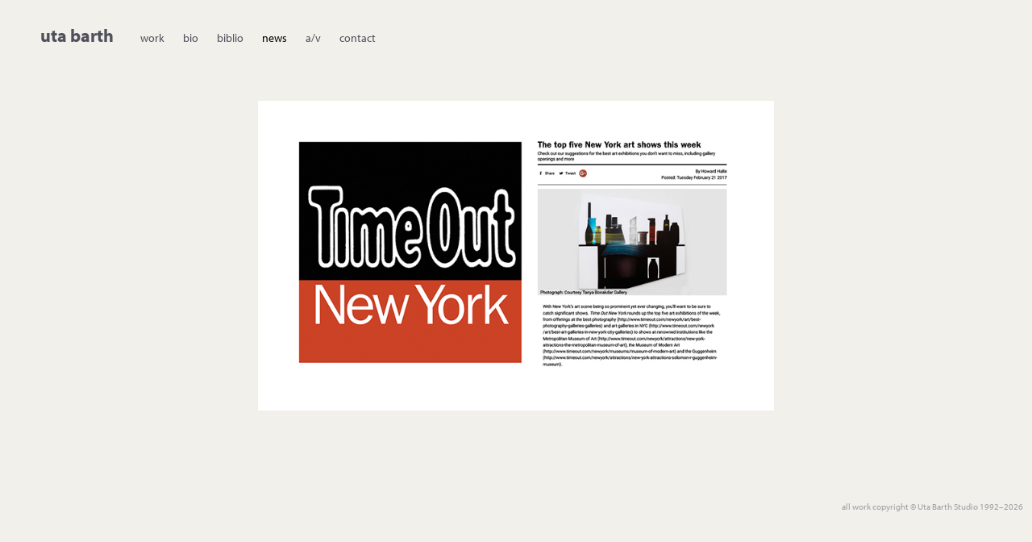

--- FILE ---
content_type: text/html; charset=UTF-8
request_url: https://utabarth.net/news/timeout-ny/
body_size: 5953
content:
<!DOCTYPE html>
<html lang="en-US">
<head>
<script src="https://use.typekit.net/zkc1esm.js"></script>
<script>try{Typekit.load({ async: true });}catch(e){}</script>

<meta charset="UTF-8">
<meta name="viewport" content="width=device-width, initial-scale=1">
<title>uta barth | TimeOUT NY</title>
<link rel="profile" href="http://gmpg.org/xfn/11">
<link rel="pingback" href="https://utabarth.net/xmlrpc.php">

<meta name='robots' content='max-image-preview:large' />
	<style>img:is([sizes="auto" i], [sizes^="auto," i]) { contain-intrinsic-size: 3000px 1500px }</style>
	<link rel='dns-prefetch' href='//ajax.googleapis.com' />
<link rel="alternate" type="application/rss+xml" title="uta barth &raquo; Feed" href="https://utabarth.net/feed/" />
<link rel="alternate" type="application/rss+xml" title="uta barth &raquo; Comments Feed" href="https://utabarth.net/comments/feed/" />
<script type="text/javascript">
/* <![CDATA[ */
window._wpemojiSettings = {"baseUrl":"https:\/\/s.w.org\/images\/core\/emoji\/16.0.1\/72x72\/","ext":".png","svgUrl":"https:\/\/s.w.org\/images\/core\/emoji\/16.0.1\/svg\/","svgExt":".svg","source":{"concatemoji":"https:\/\/utabarth.net\/wp-includes\/js\/wp-emoji-release.min.js?ver=6.8.3"}};
/*! This file is auto-generated */
!function(s,n){var o,i,e;function c(e){try{var t={supportTests:e,timestamp:(new Date).valueOf()};sessionStorage.setItem(o,JSON.stringify(t))}catch(e){}}function p(e,t,n){e.clearRect(0,0,e.canvas.width,e.canvas.height),e.fillText(t,0,0);var t=new Uint32Array(e.getImageData(0,0,e.canvas.width,e.canvas.height).data),a=(e.clearRect(0,0,e.canvas.width,e.canvas.height),e.fillText(n,0,0),new Uint32Array(e.getImageData(0,0,e.canvas.width,e.canvas.height).data));return t.every(function(e,t){return e===a[t]})}function u(e,t){e.clearRect(0,0,e.canvas.width,e.canvas.height),e.fillText(t,0,0);for(var n=e.getImageData(16,16,1,1),a=0;a<n.data.length;a++)if(0!==n.data[a])return!1;return!0}function f(e,t,n,a){switch(t){case"flag":return n(e,"\ud83c\udff3\ufe0f\u200d\u26a7\ufe0f","\ud83c\udff3\ufe0f\u200b\u26a7\ufe0f")?!1:!n(e,"\ud83c\udde8\ud83c\uddf6","\ud83c\udde8\u200b\ud83c\uddf6")&&!n(e,"\ud83c\udff4\udb40\udc67\udb40\udc62\udb40\udc65\udb40\udc6e\udb40\udc67\udb40\udc7f","\ud83c\udff4\u200b\udb40\udc67\u200b\udb40\udc62\u200b\udb40\udc65\u200b\udb40\udc6e\u200b\udb40\udc67\u200b\udb40\udc7f");case"emoji":return!a(e,"\ud83e\udedf")}return!1}function g(e,t,n,a){var r="undefined"!=typeof WorkerGlobalScope&&self instanceof WorkerGlobalScope?new OffscreenCanvas(300,150):s.createElement("canvas"),o=r.getContext("2d",{willReadFrequently:!0}),i=(o.textBaseline="top",o.font="600 32px Arial",{});return e.forEach(function(e){i[e]=t(o,e,n,a)}),i}function t(e){var t=s.createElement("script");t.src=e,t.defer=!0,s.head.appendChild(t)}"undefined"!=typeof Promise&&(o="wpEmojiSettingsSupports",i=["flag","emoji"],n.supports={everything:!0,everythingExceptFlag:!0},e=new Promise(function(e){s.addEventListener("DOMContentLoaded",e,{once:!0})}),new Promise(function(t){var n=function(){try{var e=JSON.parse(sessionStorage.getItem(o));if("object"==typeof e&&"number"==typeof e.timestamp&&(new Date).valueOf()<e.timestamp+604800&&"object"==typeof e.supportTests)return e.supportTests}catch(e){}return null}();if(!n){if("undefined"!=typeof Worker&&"undefined"!=typeof OffscreenCanvas&&"undefined"!=typeof URL&&URL.createObjectURL&&"undefined"!=typeof Blob)try{var e="postMessage("+g.toString()+"("+[JSON.stringify(i),f.toString(),p.toString(),u.toString()].join(",")+"));",a=new Blob([e],{type:"text/javascript"}),r=new Worker(URL.createObjectURL(a),{name:"wpTestEmojiSupports"});return void(r.onmessage=function(e){c(n=e.data),r.terminate(),t(n)})}catch(e){}c(n=g(i,f,p,u))}t(n)}).then(function(e){for(var t in e)n.supports[t]=e[t],n.supports.everything=n.supports.everything&&n.supports[t],"flag"!==t&&(n.supports.everythingExceptFlag=n.supports.everythingExceptFlag&&n.supports[t]);n.supports.everythingExceptFlag=n.supports.everythingExceptFlag&&!n.supports.flag,n.DOMReady=!1,n.readyCallback=function(){n.DOMReady=!0}}).then(function(){return e}).then(function(){var e;n.supports.everything||(n.readyCallback(),(e=n.source||{}).concatemoji?t(e.concatemoji):e.wpemoji&&e.twemoji&&(t(e.twemoji),t(e.wpemoji)))}))}((window,document),window._wpemojiSettings);
/* ]]> */
</script>
<style id='wp-emoji-styles-inline-css' type='text/css'>

	img.wp-smiley, img.emoji {
		display: inline !important;
		border: none !important;
		box-shadow: none !important;
		height: 1em !important;
		width: 1em !important;
		margin: 0 0.07em !important;
		vertical-align: -0.1em !important;
		background: none !important;
		padding: 0 !important;
	}
</style>
<link rel='stylesheet' id='wp-block-library-css' href='https://utabarth.net/wp-includes/css/dist/block-library/style.min.css?ver=6.8.3' type='text/css' media='all' />
<style id='classic-theme-styles-inline-css' type='text/css'>
/*! This file is auto-generated */
.wp-block-button__link{color:#fff;background-color:#32373c;border-radius:9999px;box-shadow:none;text-decoration:none;padding:calc(.667em + 2px) calc(1.333em + 2px);font-size:1.125em}.wp-block-file__button{background:#32373c;color:#fff;text-decoration:none}
</style>
<style id='global-styles-inline-css' type='text/css'>
:root{--wp--preset--aspect-ratio--square: 1;--wp--preset--aspect-ratio--4-3: 4/3;--wp--preset--aspect-ratio--3-4: 3/4;--wp--preset--aspect-ratio--3-2: 3/2;--wp--preset--aspect-ratio--2-3: 2/3;--wp--preset--aspect-ratio--16-9: 16/9;--wp--preset--aspect-ratio--9-16: 9/16;--wp--preset--color--black: #000000;--wp--preset--color--cyan-bluish-gray: #abb8c3;--wp--preset--color--white: #ffffff;--wp--preset--color--pale-pink: #f78da7;--wp--preset--color--vivid-red: #cf2e2e;--wp--preset--color--luminous-vivid-orange: #ff6900;--wp--preset--color--luminous-vivid-amber: #fcb900;--wp--preset--color--light-green-cyan: #7bdcb5;--wp--preset--color--vivid-green-cyan: #00d084;--wp--preset--color--pale-cyan-blue: #8ed1fc;--wp--preset--color--vivid-cyan-blue: #0693e3;--wp--preset--color--vivid-purple: #9b51e0;--wp--preset--gradient--vivid-cyan-blue-to-vivid-purple: linear-gradient(135deg,rgba(6,147,227,1) 0%,rgb(155,81,224) 100%);--wp--preset--gradient--light-green-cyan-to-vivid-green-cyan: linear-gradient(135deg,rgb(122,220,180) 0%,rgb(0,208,130) 100%);--wp--preset--gradient--luminous-vivid-amber-to-luminous-vivid-orange: linear-gradient(135deg,rgba(252,185,0,1) 0%,rgba(255,105,0,1) 100%);--wp--preset--gradient--luminous-vivid-orange-to-vivid-red: linear-gradient(135deg,rgba(255,105,0,1) 0%,rgb(207,46,46) 100%);--wp--preset--gradient--very-light-gray-to-cyan-bluish-gray: linear-gradient(135deg,rgb(238,238,238) 0%,rgb(169,184,195) 100%);--wp--preset--gradient--cool-to-warm-spectrum: linear-gradient(135deg,rgb(74,234,220) 0%,rgb(151,120,209) 20%,rgb(207,42,186) 40%,rgb(238,44,130) 60%,rgb(251,105,98) 80%,rgb(254,248,76) 100%);--wp--preset--gradient--blush-light-purple: linear-gradient(135deg,rgb(255,206,236) 0%,rgb(152,150,240) 100%);--wp--preset--gradient--blush-bordeaux: linear-gradient(135deg,rgb(254,205,165) 0%,rgb(254,45,45) 50%,rgb(107,0,62) 100%);--wp--preset--gradient--luminous-dusk: linear-gradient(135deg,rgb(255,203,112) 0%,rgb(199,81,192) 50%,rgb(65,88,208) 100%);--wp--preset--gradient--pale-ocean: linear-gradient(135deg,rgb(255,245,203) 0%,rgb(182,227,212) 50%,rgb(51,167,181) 100%);--wp--preset--gradient--electric-grass: linear-gradient(135deg,rgb(202,248,128) 0%,rgb(113,206,126) 100%);--wp--preset--gradient--midnight: linear-gradient(135deg,rgb(2,3,129) 0%,rgb(40,116,252) 100%);--wp--preset--font-size--small: 13px;--wp--preset--font-size--medium: 20px;--wp--preset--font-size--large: 36px;--wp--preset--font-size--x-large: 42px;--wp--preset--spacing--20: 0.44rem;--wp--preset--spacing--30: 0.67rem;--wp--preset--spacing--40: 1rem;--wp--preset--spacing--50: 1.5rem;--wp--preset--spacing--60: 2.25rem;--wp--preset--spacing--70: 3.38rem;--wp--preset--spacing--80: 5.06rem;--wp--preset--shadow--natural: 6px 6px 9px rgba(0, 0, 0, 0.2);--wp--preset--shadow--deep: 12px 12px 50px rgba(0, 0, 0, 0.4);--wp--preset--shadow--sharp: 6px 6px 0px rgba(0, 0, 0, 0.2);--wp--preset--shadow--outlined: 6px 6px 0px -3px rgba(255, 255, 255, 1), 6px 6px rgba(0, 0, 0, 1);--wp--preset--shadow--crisp: 6px 6px 0px rgba(0, 0, 0, 1);}:where(.is-layout-flex){gap: 0.5em;}:where(.is-layout-grid){gap: 0.5em;}body .is-layout-flex{display: flex;}.is-layout-flex{flex-wrap: wrap;align-items: center;}.is-layout-flex > :is(*, div){margin: 0;}body .is-layout-grid{display: grid;}.is-layout-grid > :is(*, div){margin: 0;}:where(.wp-block-columns.is-layout-flex){gap: 2em;}:where(.wp-block-columns.is-layout-grid){gap: 2em;}:where(.wp-block-post-template.is-layout-flex){gap: 1.25em;}:where(.wp-block-post-template.is-layout-grid){gap: 1.25em;}.has-black-color{color: var(--wp--preset--color--black) !important;}.has-cyan-bluish-gray-color{color: var(--wp--preset--color--cyan-bluish-gray) !important;}.has-white-color{color: var(--wp--preset--color--white) !important;}.has-pale-pink-color{color: var(--wp--preset--color--pale-pink) !important;}.has-vivid-red-color{color: var(--wp--preset--color--vivid-red) !important;}.has-luminous-vivid-orange-color{color: var(--wp--preset--color--luminous-vivid-orange) !important;}.has-luminous-vivid-amber-color{color: var(--wp--preset--color--luminous-vivid-amber) !important;}.has-light-green-cyan-color{color: var(--wp--preset--color--light-green-cyan) !important;}.has-vivid-green-cyan-color{color: var(--wp--preset--color--vivid-green-cyan) !important;}.has-pale-cyan-blue-color{color: var(--wp--preset--color--pale-cyan-blue) !important;}.has-vivid-cyan-blue-color{color: var(--wp--preset--color--vivid-cyan-blue) !important;}.has-vivid-purple-color{color: var(--wp--preset--color--vivid-purple) !important;}.has-black-background-color{background-color: var(--wp--preset--color--black) !important;}.has-cyan-bluish-gray-background-color{background-color: var(--wp--preset--color--cyan-bluish-gray) !important;}.has-white-background-color{background-color: var(--wp--preset--color--white) !important;}.has-pale-pink-background-color{background-color: var(--wp--preset--color--pale-pink) !important;}.has-vivid-red-background-color{background-color: var(--wp--preset--color--vivid-red) !important;}.has-luminous-vivid-orange-background-color{background-color: var(--wp--preset--color--luminous-vivid-orange) !important;}.has-luminous-vivid-amber-background-color{background-color: var(--wp--preset--color--luminous-vivid-amber) !important;}.has-light-green-cyan-background-color{background-color: var(--wp--preset--color--light-green-cyan) !important;}.has-vivid-green-cyan-background-color{background-color: var(--wp--preset--color--vivid-green-cyan) !important;}.has-pale-cyan-blue-background-color{background-color: var(--wp--preset--color--pale-cyan-blue) !important;}.has-vivid-cyan-blue-background-color{background-color: var(--wp--preset--color--vivid-cyan-blue) !important;}.has-vivid-purple-background-color{background-color: var(--wp--preset--color--vivid-purple) !important;}.has-black-border-color{border-color: var(--wp--preset--color--black) !important;}.has-cyan-bluish-gray-border-color{border-color: var(--wp--preset--color--cyan-bluish-gray) !important;}.has-white-border-color{border-color: var(--wp--preset--color--white) !important;}.has-pale-pink-border-color{border-color: var(--wp--preset--color--pale-pink) !important;}.has-vivid-red-border-color{border-color: var(--wp--preset--color--vivid-red) !important;}.has-luminous-vivid-orange-border-color{border-color: var(--wp--preset--color--luminous-vivid-orange) !important;}.has-luminous-vivid-amber-border-color{border-color: var(--wp--preset--color--luminous-vivid-amber) !important;}.has-light-green-cyan-border-color{border-color: var(--wp--preset--color--light-green-cyan) !important;}.has-vivid-green-cyan-border-color{border-color: var(--wp--preset--color--vivid-green-cyan) !important;}.has-pale-cyan-blue-border-color{border-color: var(--wp--preset--color--pale-cyan-blue) !important;}.has-vivid-cyan-blue-border-color{border-color: var(--wp--preset--color--vivid-cyan-blue) !important;}.has-vivid-purple-border-color{border-color: var(--wp--preset--color--vivid-purple) !important;}.has-vivid-cyan-blue-to-vivid-purple-gradient-background{background: var(--wp--preset--gradient--vivid-cyan-blue-to-vivid-purple) !important;}.has-light-green-cyan-to-vivid-green-cyan-gradient-background{background: var(--wp--preset--gradient--light-green-cyan-to-vivid-green-cyan) !important;}.has-luminous-vivid-amber-to-luminous-vivid-orange-gradient-background{background: var(--wp--preset--gradient--luminous-vivid-amber-to-luminous-vivid-orange) !important;}.has-luminous-vivid-orange-to-vivid-red-gradient-background{background: var(--wp--preset--gradient--luminous-vivid-orange-to-vivid-red) !important;}.has-very-light-gray-to-cyan-bluish-gray-gradient-background{background: var(--wp--preset--gradient--very-light-gray-to-cyan-bluish-gray) !important;}.has-cool-to-warm-spectrum-gradient-background{background: var(--wp--preset--gradient--cool-to-warm-spectrum) !important;}.has-blush-light-purple-gradient-background{background: var(--wp--preset--gradient--blush-light-purple) !important;}.has-blush-bordeaux-gradient-background{background: var(--wp--preset--gradient--blush-bordeaux) !important;}.has-luminous-dusk-gradient-background{background: var(--wp--preset--gradient--luminous-dusk) !important;}.has-pale-ocean-gradient-background{background: var(--wp--preset--gradient--pale-ocean) !important;}.has-electric-grass-gradient-background{background: var(--wp--preset--gradient--electric-grass) !important;}.has-midnight-gradient-background{background: var(--wp--preset--gradient--midnight) !important;}.has-small-font-size{font-size: var(--wp--preset--font-size--small) !important;}.has-medium-font-size{font-size: var(--wp--preset--font-size--medium) !important;}.has-large-font-size{font-size: var(--wp--preset--font-size--large) !important;}.has-x-large-font-size{font-size: var(--wp--preset--font-size--x-large) !important;}
:where(.wp-block-post-template.is-layout-flex){gap: 1.25em;}:where(.wp-block-post-template.is-layout-grid){gap: 1.25em;}
:where(.wp-block-columns.is-layout-flex){gap: 2em;}:where(.wp-block-columns.is-layout-grid){gap: 2em;}
:root :where(.wp-block-pullquote){font-size: 1.5em;line-height: 1.6;}
</style>
<link rel='stylesheet' id='wp-components-css' href='https://utabarth.net/wp-includes/css/dist/components/style.min.css?ver=6.8.3' type='text/css' media='all' />
<link rel='stylesheet' id='godaddy-styles-css' href='https://utabarth.net/wp-content/mu-plugins/vendor/wpex/godaddy-launch/includes/Dependencies/GoDaddy/Styles/build/latest.css?ver=2.0.2' type='text/css' media='all' />
<link rel='stylesheet' id='utabarth-style-css' href='https://utabarth.net/wp-content/themes/utabarth/style.css?ver=6.8.3' type='text/css' media='all' />
<link rel='stylesheet' id='utabarth-reset-css' href='https://utabarth.net/wp-content/themes/utabarth/css/reset.css?ver=6.8.3' type='text/css' media='all' />
<link rel='stylesheet' id='utabarth-fontello-css' href='https://utabarth.net/wp-content/themes/utabarth/fonts/fontello/css/fontello.css?ver=6.8.3' type='text/css' media='all' />
<link rel='stylesheet' id='utabarth-royalslider-css' href='https://utabarth.net/wp-content/themes/utabarth/js/royalslider/royalslider.css?ver=6.8.3' type='text/css' media='all' />
<link rel='stylesheet' id='utabarth-royalslider-skin-css' href='https://utabarth.net/wp-content/themes/utabarth/js/royalslider/skins/utabarth/rs-utabarth.css?ver=6.8.3' type='text/css' media='all' />
<link rel='stylesheet' id='utabarth-global-css' href='https://utabarth.net/wp-content/themes/utabarth/css/global.css?ver=6.8.3' type='text/css' media='all' />
<link rel='stylesheet' id='utabarth-header-css' href='https://utabarth.net/wp-content/themes/utabarth/css/header.css?ver=6.8.3' type='text/css' media='all' />
<link rel='stylesheet' id='utabarth-dlmenu-css' href='https://utabarth.net/wp-content/themes/utabarth/css/dlmenu.css?ver=6.8.3' type='text/css' media='all' />
<link rel='stylesheet' id='utabarth-pages-css' href='https://utabarth.net/wp-content/themes/utabarth/css/pages.css?ver=6.8.3' type='text/css' media='all' />
<script type="text/javascript" src="https://ajax.googleapis.com/ajax/libs/jquery/1.11.0/jquery.min.js" id="jquery-js"></script>
<script type="text/javascript" src="https://utabarth.net/wp-content/themes/utabarth/js/lib/modernizr.custom.81777.js?ver=20140512" id="utabarth-modernizr-js"></script>
<script type="text/javascript" src="https://utabarth.net/wp-content/themes/utabarth/js/lib/enquire.min.js?ver=20140512" id="utabarth-enquire-js"></script>
<script type="text/javascript" src="https://utabarth.net/wp-content/themes/utabarth/js/royalslider/jquery.royalslider.min.js?ver=20140512" id="utabarth-royalslider-js"></script>
<script type="text/javascript" src="https://utabarth.net/wp-content/themes/utabarth/js/data-img/data-img.min.js?ver=20140512" id="utabarth-data-img-js"></script>
<script type="text/javascript" src="https://utabarth.net/wp-content/themes/utabarth/js/lib/picturefill.min.js?ver=20141111" id="utabarth-picturefill-js"></script>
<link rel="https://api.w.org/" href="https://utabarth.net/wp-json/" /><link rel="alternate" title="JSON" type="application/json" href="https://utabarth.net/wp-json/wp/v2/posts/1927" /><link rel="EditURI" type="application/rsd+xml" title="RSD" href="https://utabarth.net/xmlrpc.php?rsd" />
<meta name="generator" content="WordPress 6.8.3" />
<link rel='shortlink' href='https://utabarth.net/?p=1927' />
<link rel="alternate" title="oEmbed (JSON)" type="application/json+oembed" href="https://utabarth.net/wp-json/oembed/1.0/embed?url=https%3A%2F%2Futabarth.net%2Fnews%2Ftimeout-ny%2F" />
<link rel="alternate" title="oEmbed (XML)" type="text/xml+oembed" href="https://utabarth.net/wp-json/oembed/1.0/embed?url=https%3A%2F%2Futabarth.net%2Fnews%2Ftimeout-ny%2F&#038;format=xml" />
<link rel="shortcut icon" href="https://utabarth.net/wp-content/themes/utabarth/images/favicon.ico" />
</head>

<body class="wp-singular post-template-default single single-post postid-1927 single-format-standard wp-theme-utabarth uncategorized http:  utabarth.net news timeout-ny">
<div id="page" class="hfeed site">
	<header id="masthead" class="site-header  left-right-padding" role="banner">
		<div class="nav-wrapper">
			<h1 class="site-logo"><a href="https://utabarth.net/">uta barth</a></h1>
			<a class="skip-link screen-reader-text" href="#content">Skip to content</a>
			<button class="dl-trigger  dl-button">Open Menu</button>
			<nav id="dl-menu" class="dl-menuwrapper primary-nav" role="navigation">
			<div class="menu-primary-container"><ul id="menu-primary" class="menu  dl-menu"><li id="menu-item-35" class="menu-item menu-item-type-post_type menu-item-object-page menu-item-has-children menu-item-35"><a href="https://utabarth.net/work/">work</a>
<ul class="sub-menu">
	<li id="menu-item-34" class="menu-item menu-item-type-post_type menu-item-object-page menu-item-34"><a href="https://utabarth.net/work/">all</a></li>
</ul>
</li>
<li id="menu-item-69" class="menu-item menu-item-type-post_type menu-item-object-page menu-item-has-children menu-item-69"><a href="https://utabarth.net/solo-exhibitions/">bio</a>
<ul class="sub-menu">
	<li id="menu-item-70" class="menu-item menu-item-type-post_type menu-item-object-page menu-item-70"><a href="https://utabarth.net/solo-exhibitions/">solo exhibitions</a></li>
	<li id="menu-item-66" class="menu-item menu-item-type-post_type menu-item-object-page menu-item-66"><a href="https://utabarth.net/group-exhibitions/">group exhibitions</a></li>
	<li id="menu-item-65" class="menu-item menu-item-type-post_type menu-item-object-page menu-item-65"><a href="https://utabarth.net/grants-and-fellowships/">grants + fellowships</a></li>
	<li id="menu-item-68" class="menu-item menu-item-type-post_type menu-item-object-page menu-item-68"><a href="https://utabarth.net/public-collections/">public collections</a></li>
	<li id="menu-item-67" class="menu-item menu-item-type-post_type menu-item-object-page menu-item-67"><a href="https://utabarth.net/professional-activities/">teaching</a></li>
	<li id="menu-item-1819" class="menu-item menu-item-type-custom menu-item-object-custom menu-item-1819"><a href="https://utabarth.net/wp-content/uploads/2025/07/Uta_Barth_Resume_25_07_02-1.pdf">download full resume</a></li>
</ul>
</li>
<li id="menu-item-99" class="menu-item menu-item-type-post_type menu-item-object-page menu-item-has-children menu-item-99"><a href="https://utabarth.net/monographs/">biblio</a>
<ul class="sub-menu">
	<li id="menu-item-98" class="menu-item menu-item-type-post_type menu-item-object-page menu-item-98"><a href="https://utabarth.net/monographs/">monographs</a></li>
	<li id="menu-item-83" class="menu-item menu-item-type-post_type menu-item-object-page menu-item-83"><a href="https://utabarth.net/interviews/">interviews + writings</a></li>
	<li id="menu-item-81" class="menu-item menu-item-type-post_type menu-item-object-page menu-item-81"><a href="https://utabarth.net/other-publications/">books, exhibition catalogs and other publications</a></li>
	<li id="menu-item-82" class="menu-item menu-item-type-post_type menu-item-object-page menu-item-82"><a href="https://utabarth.net/articles-and-reviews/">articles, reviews, web projects</a></li>
</ul>
</li>
<li id="menu-item-1459" class="menu-item menu-item-type-post_type menu-item-object-page current_page_parent menu-item-1459"><a href="https://utabarth.net/news/">news</a></li>
<li id="menu-item-2554" class="menu-item menu-item-type-post_type menu-item-object-page menu-item-2554"><a href="https://utabarth.net/a-v/">a/v</a></li>
<li id="menu-item-45" class="menu-item menu-item-type-post_type menu-item-object-page menu-item-45"><a href="https://utabarth.net/contact/">contact</a></li>
</ul></div>			</nav>
			
						
		</div>	

	</header><!-- #masthead -->

	<div id="content" class="site-content  wrapper">
	<div id="primary" class="content-area">
		<main id="main" class="site-main" role="main">

		
			

<article id="post-1927" class="post-1927 post type-post status-publish format-standard hentry category-uncategorized">
	<div class="entry-content">
	
								<div itemscope itemtype="http://schema.org/NewsArticle">
																	<div class="news-image-wrapper">
								<a class="news-item-link" href="https://www.timeout.com/newyork/art/uta-barth-2" target="_blank"><img class="news-image"src="https://utabarth.net/wp-content/uploads/2017/03/3-400x240.jpg" sizes="(min-width: 950px) 800px, 100vw"  srcset="https://utabarth.net/wp-content/uploads/2017/03/3-400x240.jpg 400w, https://utabarth.net/wp-content/uploads/2017/03/3.jpg 800w, https://utabarth.net/wp-content/uploads/2017/03/3.jpg 1000w" alt=""  /></a>							</div>
													<div class="news-description-wrapper  has-image">
														<h2 itemprop="name"></h2>
																					<div itemprop="description"></div>
													</div>
						
					</div>
		
			</div><!-- .entry-content -->
</article><!-- #post-## -->

		
		</main><!-- #main -->
	</div><!-- #primary -->


	</div><!-- #content -->

</div><!-- #page -->
<footer class="site-footer">
	<div class="site-footer-inner">all work copyright &copy; Uta Barth Studio 1992&ndash;2026 <!--<a style="margin-left: 1em;" href="/credits/">Credits</a>--></div>
</footer>
<a href="#" class="back-to-top  icon-up-open-big" title="Back to Top"><span>Back to Top</span></a>
<script type="speculationrules">
{"prefetch":[{"source":"document","where":{"and":[{"href_matches":"\/*"},{"not":{"href_matches":["\/wp-*.php","\/wp-admin\/*","\/wp-content\/uploads\/*","\/wp-content\/*","\/wp-content\/plugins\/*","\/wp-content\/themes\/utabarth\/*","\/*\\?(.+)"]}},{"not":{"selector_matches":"a[rel~=\"nofollow\"]"}},{"not":{"selector_matches":".no-prefetch, .no-prefetch a"}}]},"eagerness":"conservative"}]}
</script>
<script type="text/javascript" src="https://utabarth.net/wp-content/themes/utabarth/js/skip-link-focus-fix.js?ver=20130115" id="utabarth-skip-link-focus-fix-js"></script>
<script type="text/javascript" src="https://utabarth.net/wp-content/themes/utabarth/js/lib/jquery.dlmenu.js?ver=20140512" id="utabarth-dlmenu-js"></script>
<script type="text/javascript" src="https://utabarth.net/wp-content/themes/utabarth/js/smooth-scroll.js?ver=20140514" id="utabarth-smooth-scroll-js"></script>
<script type="text/javascript" src="https://utabarth.net/wp-content/themes/utabarth/js/nav.js?ver=20140507" id="utabarth-nav-js"></script>
<script type="text/javascript" src="https://utabarth.net/wp-content/themes/utabarth/js/accordion.js?ver=20140515" id="utabarth-accordion-js"></script>
<script type="text/javascript" src="https://utabarth.net/wp-content/themes/utabarth/js/hover.js?ver=20140527" id="utabarth-hover-js"></script>
<script type="text/javascript" src="https://utabarth.net/wp-content/themes/utabarth/js/backtotop.js?ver=20140730" id="utabarth-backtotop-js"></script>

<script>
  (function(i,s,o,g,r,a,m){i['GoogleAnalyticsObject']=r;i[r]=i[r]||function(){
  (i[r].q=i[r].q||[]).push(arguments)},i[r].l=1*new Date();a=s.createElement(o),
  m=s.getElementsByTagName(o)[0];a.async=1;a.src=g;m.parentNode.insertBefore(a,m)
  })(window,document,'script','//www.google-analytics.com/analytics.js','ga');

  ga('create', 'UA-57709311-1', 'auto');
  ga('send', 'pageview');

</script>

</body>
</html>

--- FILE ---
content_type: text/css
request_url: https://utabarth.net/wp-content/themes/utabarth/style.css?ver=6.8.3
body_size: -313
content:
/*
Theme Name: Uta Barth
Author: Roman Jaster
Author URI: http://romanjaster.com
Description: Theme for Uta Barth
Version: 1.1
*/

.gallery-contact-info {
clear:right;
width: 350px;
margin-bottom: 30px;
}

--- FILE ---
content_type: text/css
request_url: https://utabarth.net/wp-content/themes/utabarth/css/reset.css?ver=6.8.3
body_size: 878
content:
/*----------------------------------------------*\
    RESET
	=====
\*----------------------------------------------*/
/* line 6, ../scss/main/reset.scss */
html, body, div, span, applet, object, iframe,
h1, h2, h3, h4, h5, h6, p, blockquote, pre,
a, abbr, acronym, address, big, cite, code,
del, dfn, font, ins, kbd, q, s, samp,
small, strike, sub, sup, tt, var,
dl, dt, dd, ol, ul, li,
fieldset, form, label, legend,
table, caption, tbody, tfoot, thead, tr, th, td {
  border: 0;
  font-family: inherit;
  font-size: 100%;
  font-style: inherit;
  font-weight: inherit;
  margin: 0;
  outline: 0;
  padding: 0;
  vertical-align: baseline;
}

/* line 24, ../scss/main/reset.scss */
html {
  overflow-y: scroll;
  /* Keeps page centred in all browsers regardless of content height */
  -webkit-text-size-adjust: 100%;
  /* Prevents iOS text size adjust after orientation change, without disabling user zoom */
  -ms-text-size-adjust: 100%;
  /* www.456bereastreet.com/archive/201012/controlling_text_size_in_safari_for_ios_without_disabling_user_zoom/ */
}

/* line 29, ../scss/main/reset.scss */
* {
  /* apply a natural box layout model to all elements; see http://www.paulirish.com/2012/box-sizing-border-box-ftw/ */
  /* Not needed for modern webkit but still used by Blackberry Browser 7.0; see http://caniuse.com/#search=box-sizing */
  /* Still needed for Firefox 28; see http://caniuse.com/#search=box-sizing */
  box-sizing: border-box;
}

/* line 36, ../scss/main/reset.scss */
body {
  background: #fff;
}

/* line 39, ../scss/main/reset.scss */
article,
aside,
details,
figcaption,
figure,
footer,
header,
main,
nav,
section {
  display: block;
}

/* line 51, ../scss/main/reset.scss */
figure {
  margin: 0;
}

/* line 54, ../scss/main/reset.scss */
ol, ul {
  list-style: none;
}

/* line 57, ../scss/main/reset.scss */
table {
  /* tables still need 'cellspacing="0"' in the markup */
  border-collapse: separate;
  border-spacing: 0;
}

/* line 61, ../scss/main/reset.scss */
caption, th, td {
  font-weight: normal;
  text-align: left;
}

/* line 65, ../scss/main/reset.scss */
blockquote:before, blockquote:after,
q:before, q:after {
  content: "";
}

/* line 69, ../scss/main/reset.scss */
blockquote, q {
  quotes: "" "";
}

/* line 72, ../scss/main/reset.scss */
a:focus {
  outline: thin dotted;
}

/* line 75, ../scss/main/reset.scss */
a:hover,
a:active {
  /* Improves readability when focused and also mouse hovered in all browsers people.opera.com/patrickl/experiments/keyboard/test */
  outline: 0;
}

/* line 79, ../scss/main/reset.scss */
img {
  border: 0 none;
  height: auto;
  width: 100%;
}

/* line 84, ../scss/main/reset.scss */
a img {
  border: 0;
}

/* Text meant only for screen readers */
/* line 90, ../scss/main/reset.scss */
.screen-reader-text {
  position: absolute;
  overflow: hidden;
  clip: rect(0 0 0 0);
  height: 1px;
  width: 1px;
  margin: -1px;
  padding: 0;
  border: 0;
}

/* line 98, ../scss/main/reset.scss */
.screen-reader-text:hover,
.screen-reader-text:active,
.screen-reader-text:focus {
  background-color: #f1f1f1;
  border-radius: 3px;
  box-shadow: 0 0 2px 2px rgba(0, 0, 0, 0.6);
  clip: auto !important;
  color: #21759b;
  display: block;
  font-size: 14px;
  font-weight: bold;
  height: auto;
  left: 5px;
  line-height: normal;
  padding: 15px 23px 14px;
  text-decoration: none;
  top: 5px;
  width: auto;
  z-index: 100000;
  /* Above WP toolbar */
}

/* Clearing */
/* line 120, ../scss/main/reset.scss */
.clear-fix:after {
  content: "";
  display: table;
  clear: both;
}

/* Webkit specific */
/* line 127, ../scss/main/reset.scss */
input[type="search"] {
  -webkit-appearance: textfield;
}

/* line 130, ../scss/main/reset.scss */
input, textarea {
  -webkit-appearance: none;
  border-radius: 0;
}


--- FILE ---
content_type: text/css
request_url: https://utabarth.net/wp-content/themes/utabarth/js/royalslider/skins/utabarth/rs-utabarth.css?ver=6.8.3
body_size: 1353
content:
/******************************
*
*  RoyalSlider Skin for Domestic Furniture
*
*    1. Arrows 
*    2. Bullets
*    3. Thumbnails
*    4. Tabs
*    5. Fullscreen button
*    6. Play/close video button
*    7. Preloader
*    8. Caption
*    
*  Sprite: 'rsdomestic-furniture.png'
* 
******************************/


/* Background */
.rsDF,
.rsOverflow,
.rsSlide,
.rsVideoFrameHolder,
.rsThumbs {
	background: #fff;
	color: #FFF;
}


/***************
*
*  1. Arrows
*
****************/

.rsArrow {
	height: 32px;
	width: 32px;
	position: absolute;
	display: block;
	cursor: pointer;
	z-index: 21;
}

.rsArrowLeft { right: 37px; bottom: 7px; }
.rsArrowRight { right: 7px; bottom: 7px; }

.rsArrowIcn {		
	width: 24px;
	height: 24px;
	margin-top: 3px;
	margin-left: 3px;
	position: absolute;
	cursor: pointer;	
	background: url('rs-utabarth.png') transparent;
	
	border-radius: 2px;
}
.rsArrowIcn:hover {

}


.rsDF.rsHor .rsArrowLeft .rsArrowIcn { background-position: -68px -36px; }
.rsDF.rsHor .rsArrowRight .rsArrowIcn { background-position: -68px -68px; }

.rsDF.rsVer .rsArrowLeft .rsArrowIcn { background-position: -100px -36px; }
.rsDF.rsVer .rsArrowRight .rsArrowIcn { background-position: -100px -68px; }

.rsArrowDisabled .rsArrowIcn { opacity: .3 !important; filter: alpha(opacity=30);  *display: none; }


/***************
*
*  2. Bullets
*
****************/

.rsBullets {
	padding-top: 4px;
	line-height: 6px;
	margin-bottom: 20px;
}
.rsBullet {
	width: 6px;
	height: 6px;
	display: inline-block;
	*display:inline; 
	*zoom:1;
	padding: 6px 20px 6px 4px;
}
.rsBullet span {
	display: block;
	width: 6px;
	height: 6px;
	border-radius: 50%;
	background: #6d6e71;
}
.rsBullet.rsNavSelected span {
	background: #D4502A;
}





/***************
*
*  3. Thumbnails
*
****************/
.rsThumbs {
	margin-bottom: 30px;
}
.rsThumbsHor {
	height: 72px;
}
.rsThumbsVer {
	width: 96px;
	height: 100%;
	position: absolute;
	top: 0;
	right: 0;
}
.rsDF.rsWithThumbsHor .rsThumbsContainer {
	position: relative;
	height: 100%;
}
.rsDF.rsWithThumbsVer .rsThumbsContainer {
	position: relative;
	width: 100%;
}
.rsThumb {
	float: left;
	overflow: hidden;
	/*width: 96px;*/
	height: 72px;
}
.rsThumb img {
	width: auto;
	height: 100%;
}
.rsThumb.rsNavSelected {
	position:relative;
}
.rsThumb.rsNavSelected:after {
    background-color: #D4502A;
    bottom: 0;
    content: " ";
    height: 4px;
    left: 0;
    position: absolute;
    right: 0;
}
.rsThumb img {
	filter: alpha(opacity=40);
	opacity: 0.4;
}
.rsThumb img:hover {
	filter: alpha(opacity=75);
	opacity: 0.75;
}
.rsThumb.rsNavSelected img {
	filter: alpha(opacity=100);
	opacity: 1;
}
.rsThumb.rsNavSelected span.thumbIco {
	position: absolute;
	top: 0;
	bottom: 0;
	left: 0;
	right: 0;
	border: 2px solid #FFF;
	border: 2px solid rgba(255,255,255,0.9);
	-webkit-backface-visibility: hidden;
} 
.rsTmb {
	display: block;
}




/* Thumbnails arrow icons */
.rsThumbsArrow {
	height: 100%;
	width: 20px;
	position: absolute;
	display: block;
	cursor: pointer;	
	z-index: 21;	
}
.rsDF.rsWithThumbsVer .rsThumbsArrow {
	width: 100%;
	height: 20px;
}
.rsDF.rsWithThumbsVer .rsThumbsArrowLeft { top: 0; left: 0; }
.rsDF.rsWithThumbsVer .rsThumbsArrowRight { bottom: 0;  left: 0; }

.rsDF.rsWithThumbsHor .rsThumbsArrowLeft { left: 0; top: 0; }
.rsDF.rsWithThumbsHor .rsThumbsArrowRight { right: 0; top:0; }

.rsThumbsArrowIcn {		
	width: 16px;
	height: 16px;
	top: 50%;
	left: 50%;
	margin-top:-8px;	
	margin-left: -8px;
	position: absolute;	
	cursor: pointer;	
	background: url('rs-utabarth.png');
}

.rsDF.rsWithThumbsHor .rsThumbsArrowLeft .rsThumbsArrowIcn { background-position: -128px -32px; }
.rsDF.rsWithThumbsHor .rsThumbsArrowRight .rsThumbsArrowIcn { background-position: -128px -48px; }

.rsDF.rsWithThumbsVer .rsThumbsArrowLeft .rsThumbsArrowIcn { background-position: -144px -32px; }
.rsDF.rsWithThumbsVer .rsThumbsArrowRight .rsThumbsArrowIcn { background-position: -144px -48px; }

.rsThumbsArrowDisabled { display: none !important; }





/***************
*
*  4. Tabs
*
****************/

.rsTabs {
	width: 100%;
	height: auto;
	margin: 0 auto;
	text-align:center;
	overflow: hidden; padding-top: 12px; position: relative;
}
.rsTab {
	display: inline-block;
	cursor: pointer;
	text-align: center;
	height: auto;
	width: auto;
	color: #333;
	padding: 5px 13px 6px;
	min-width: 72px;
	border: 1px solid #D9D9DD;
	border-right: 1px solid #f5f5f5;
	text-decoration: none;

	background-color: #000;
	background-image: -webkit-linear-gradient(top, #fefefe, #f4f4f4); 
	background-image:    -moz-linear-gradient(top, #fefefe, #f4f4f4);
	background-image:         linear-gradient(to bottom, #fefefe, #f4f4f4);

	*display:inline; 
	*zoom:1;
}
.rsTab:first-child {
	-webkit-border-top-left-radius: 4px;
	border-top-left-radius: 4px;
	-webkit-border-bottom-left-radius: 4px;
	border-bottom-left-radius: 4px;
}
.rsTab:last-child { 
	-webkit-border-top-right-radius: 4px;
	border-top-right-radius: 4px;
	-webkit-border-bottom-right-radius: 4px;
	border-bottom-right-radius: 4px;

	border-right:  1px solid #cfcfcf;
}
.rsTab:active { 
	border: 1px solid #D9D9DD;   
	background-color: #f4f4f4;
	box-shadow:  0 1px 4px rgba(0, 0, 0, 0.2) inset;
}
.rsTab.rsNavSelected { 
	color: #000;
	border: 1px solid #999;
	text-shadow: 1px 1px #838383;
	box-shadow: 0 1px 9px rgba(102, 102, 102, 0.65) inset;
	background: #ACACAC;
	background-image: -webkit-linear-gradient(top, #ACACAC, #BBB);
	background-image: -moz-llinear-gradient(top, #ACACAC, #BBB);
	background-image: linear-gradient(to bottom, #ACACAC, #BBB);
}





/***************
*
*  5. Fullscreen button
*
****************/

.rsFullscreenBtn {
	right: 0;
	top: 0;
	width: 44px;
	height: 44px;
	z-index: 22;
	display: block;
	position: absolute;
	cursor: pointer;
	
}
.rsFullscreenIcn {
	display: block;
	margin: 6px;
	width: 32px;
	height: 32px;

	background: url('rs-utabarth.png') 0 0 transparent;
}
.rsFullscreenIcn:hover {
	opacity: 0.8;
}
.rsDF.rsFullscreen .rsFullscreenIcn {
	background-position: -32px 0;
}





/***************
*
*  6. Play/close video button
*
****************/

.rsPlayBtn {
	-webkit-tap-highlight-color:rgba(0,0,0,0.3);
	width:64px;
	height:64px;
	margin-left:-32px;
	margin-top:-32px;
	cursor: pointer;
}
.rsPlayBtnIcon {
	width:64px;
	display:block;
	height:64px;
	-webkit-border-radius: 4px;
	border-radius: 4px;
	
	-webkit-transition: .3s;
	-moz-transition: .3s;
	transition: .3s;

	background:url(rs-utabarth.png) no-repeat 0 -32px;
	background-color: #000;
	background-color: rgba(0,0,0,0.75);
	*background-color: #000;
}
.rsPlayBtn:hover .rsPlayBtnIcon {
	background-color: rgba(0,0,0,0.9);
}
.rsBtnCenterer {
	position:absolute;
	left:50%;
	top:50%;
	width: 20px;
	height: 20px;
}
.rsCloseVideoBtn {
	right: 0;
	top: 0;
	width: 44px;
	height: 44px;
	z-index: 500;
	position: absolute;
	cursor: pointer;
	-webkit-backface-visibility: hidden;
	-webkit-transform: translateZ(0);
	
}
.rsCloseVideoBtn.rsiOSBtn {
	top: -38px;
	right: -6px;
}

.rsCloseVideoIcn {
	margin: 6px;
	width: 32px;
	height: 32px;
	background: url('rs-utabarth.png') -64px 0;
	background-color: #000;
	background-color: rgba(0,0,0,0.75);
	*background-color: #000;
}
.rsCloseVideoIcn:hover {
	background-color: rgba(0,0,0,0.9);
}



/***************
*
*  7. Preloader
*
****************/

.rsPreloader {
	width:20px;
	height:20px;
	background-image:url(../preloaders/preloader-white.gif);

	left:50%;
	top:50%;
	margin-left:-10px;
	margin-top:-10px;	
}




/***************
*
*  8. Global caption
*
****************/
.rsGCaption {
	float:none;
	width:auto;
	text-align:left;
}

--- FILE ---
content_type: text/css
request_url: https://utabarth.net/wp-content/themes/utabarth/css/global.css?ver=6.8.3
body_size: 573
content:
/*----------------------------------------------*\
    GLOBAL
	======
\*----------------------------------------------*/
/* 
 *
 * / Variables
------------------------------------------------*/
/* Colors */
/* Margins & Padding */
/* small, >750, >1100, >1500 */
/* Fonts */
/* Desktop Menu */
/* 
 *
 * 1./  
------------------------------------------------*/
/* line 15, ../scss/main/global.scss */
body {
  background-color: #F1F0EB;
  color: #51515E;
  font-family: myriad-pro, arial, sans-serif;
}
/* line 20, ../scss/main/global.scss */
body.page-template-page_images-php {
  margin-bottom: 50vh;
  /* 50% space on bottom of images pages */
}
/* line 23, ../scss/main/global.scss */
body.blog {
  /* News Landing page */
  /* autoprefixer: off */
  background-color: #b3bcd0;
  background-image: -moz-repeating-linear-gradient(top, #b3bcd0 0, #5f86a8 2500px, #3d83a9 5000px, #7ac09c 7500px, #dadc87 10000px, #d78733 12500px, #d35813 15000px, #d78733 17500px, #dadc87 20000px, #7ac09c 22500px, #3d83a9 25000px, #5f86a8 27500px, #b3bcd0 30000px);
  background-image: -webkit-repeating-linear-gradient(top, #b3bcd0 0, #5f86a8 2500px, #3d83a9 5000px, #7ac09c 7500px, #dadc87 10000px, #d78733 12500px, #d35813 15000px, #d78733 17500px, #dadc87 20000px, #7ac09c 22500px, #3d83a9 25000px, #5f86a8 27500px, #b3bcd0 30000px);
  background-image: repeating-linear-gradient(top, #b3bcd0 0, #5f86a8 2500px, #3d83a9 5000px, #7ac09c 7500px, #dadc87 10000px, #d78733 12500px, #d35813 15000px, #d78733 17500px, #dadc87 20000px, #7ac09c 22500px, #3d83a9 25000px, #5f86a8 27500px, #b3bcd0 30000px);
}

/* line 31, ../scss/main/global.scss */
.wrapper {
  overflow-x: hidden;
  overflow-y: hidden;
  padding-bottom: 50px;
}

/* line 36, ../scss/main/global.scss */
.left-right-padding {
  padding-left: 10px;
  padding-right: 10px;
}

/* line 40, ../scss/main/global.scss */
strong, b {
  font-weight: 600;
}

/* line 43, ../scss/main/global.scss */
input:focus {
  outline: none;
}

@media only screen and (min-width: 560px) {
  /* line 46, ../scss/main/global.scss */
  .wrapper {
    padding-bottom: 0;
  }

  /* line 49, ../scss/main/global.scss */
  .left-right-padding {
    padding-left: 25px;
    padding-right: 25px;
  }
}
@media only screen and (min-width: 750px) {
  /* line 55, ../scss/main/global.scss */
  .left-right-padding {
    padding-left: 50px;
    padding-right: 50px;
  }
}
/* Accordion */
/* line 64, ../scss/main/global.scss */
.accordion-enabled .js-accordion-trigger {
  cursor: pointer;
}

/* Site Footer */
/* line 69, ../scss/main/global.scss */
.site-footer {
  position: relative;
  margin-top: 50px;
  /* Short pages are different */
}
/* line 74, ../scss/main/global.scss */
.single-work .site-footer, .home .site-footer, .contact .site-footer, .teaching .site-footer, .download-full-resume .site-footer, .credits .site-footer, .error404 .site-footer {
  position: static;
  margin-top: 0;
}
/* line 86, ../scss/main/global.scss */
.site-footer a {
  color: #51515E;
  text-decoration: none;
}
/* line 90, ../scss/main/global.scss */
.site-footer a:hover {
  text-decoration: underline;
}

/* line 95, ../scss/main/global.scss */
.site-footer-inner {
  position: absolute;
  bottom: 0.5em;
  right: 1em;
  font-size: 0.7em;
  opacity: 0.5;
}

/* back to top */
/* line 105, ../scss/main/global.scss */
.back-to-top {
  background-color: rgba(249, 249, 248, 0.8);
  bottom: -5em;
  /* Hide on bottom of screen */
  opacity: 0;
  color: #51515e;
  font-size: 1.25em;
  padding: 0.5em;
  position: fixed;
  right: 0;
  text-decoration: none;
  -webkit-transition: all .4s ease;
          transition: all .4s ease;
  z-index: 100;
}
/* line 118, ../scss/main/global.scss */
.back-to-top.visible {
  opacity: 1;
  bottom: 1.5em;
}
/* line 123, ../scss/main/global.scss */
.back-to-top:hover {
  background-color: rgba(249, 249, 248, 0.9);
}
/* line 126, ../scss/main/global.scss */
.back-to-top:focus {
  outline: none;
}
/* line 130, ../scss/main/global.scss */
.back-to-top span {
  display: none;
}


--- FILE ---
content_type: text/css
request_url: https://utabarth.net/wp-content/themes/utabarth/css/header.css?ver=6.8.3
body_size: 1198
content:
/*----------------------------------------------*\
    HEADER
	======
\*----------------------------------------------*/
/* 
 *
 * / Variables
------------------------------------------------*/
/* Colors */
/* Margins & Padding */
/* small, >750, >1100, >1500 */
/* Fonts */
/* Desktop Menu */
/* 
 *
 * 1./ Header Structure 
------------------------------------------------*/
/* line 15, ../scss/main/header.scss */
.site-header {
  color: #51515E;
  padding-top: 30px;
  padding-bottom: 15px;
  background-color: #F1F0EB;
}

/* line 21, ../scss/main/header.scss */
.site-header a {
  text-decoration: none;
}

/* line 24, ../scss/main/header.scss */
.site-logo {
  font-weight: 700;
  font-size: 22px;
  margin-right: 20px;
}

/* line 29, ../scss/main/header.scss */
.site-logo a {
  color: #51515E;
}

@media only screen and (min-width: 560px) {
  /* line 33, ../scss/main/header.scss */
  .site-header {
    padding-bottom: 35px;
  }

  /* line 36, ../scss/main/header.scss */
  .site-logo {
    display: inline-block;
  }
}
/* 
 *
 * 2./ Navigation 
------------------------------------------------*/
@media only screen and (min-width: 560px) {
  /* line 46, ../scss/main/header.scss */
  .nav-wrapper {
    position: relative;
  }

  /* line 49, ../scss/main/header.scss */
  .primary-nav {
    margin-left: -10px;
    margin-top: 15px;
    line-height: 1;
  }

  /* line 54, ../scss/main/header.scss */
  .primary-nav a:focus {
    outline: none;
  }

  /* line 57, ../scss/main/header.scss */
  .menu {
    display: inline-block;
  }

  /* line 60, ../scss/main/header.scss */
  .menu > li {
    position: relative;
    display: inline-block;
  }

  /* line 64, ../scss/main/header.scss */
  .menu > li > a {
    display: block;
    font-size: 14px;
    color: #51515E;
    padding: 0 10px;
  }

  /* line 70, ../scss/main/header.scss */
  .menu > li > a:hover {
    color: #000;
  }

  /* line 73, ../scss/main/header.scss */
  .sub-menu-active > li > a {
    color: #51515E;
  }

  /* line 76, ../scss/main/header.scss */
  .menu-item-has-children {
    -webkit-transition: margin .25s ease .25s;
    transition: margin .25s ease .25s;
  }

  /* line 82, ../scss/main/header.scss */
  .sub-visible,
  .current-menu-ancestor {
    margin-right: 235px !important;
    -webkit-transition: margin .25s ease;
    transition: margin .25s ease;
  }

  /* line 91, ../scss/main/header.scss */
  .sub-visible > a {
    color: #333 !important;
  }

  /*ul*/
  /* line 94, ../scss/main/header.scss */
  .sub-menu {
    max-height: 0;
    overflow: hidden;
    opacity: 0;
    position: absolute;
    z-index: 9999;
    left: 100%;
    top: -7px;
    /* To line up baselines */
    width: 230px;
    padding-left: 10px;
    -webkit-transition: max-height .5s ease, opacity .5s ease;
    transition: max-height .5s ease, opacity .5s ease;
  }

  /* line 109, ../scss/main/header.scss */
  .sub-visible .sub-menu,
  .current-menu-ancestor .sub-menu {
    max-height: 9999px;
    opacity: 1;
  }

  /* line 116, ../scss/main/header.scss */
  .sub-menu a {
    display: block;
    background-color: #f9f9f7;
    /* old value was rgba(255,255,255,.6), but I don't think that works */
    padding: 5px 15px;
    /*margin-bottom: 2px;*/
    border-bottom: 2px solid #F1F0EB;
    color: #51515E;
    font-size: 14px;
    font-weight: 500;
    line-height: 130%;
  }
  /* line 127, ../scss/main/header.scss */
  .sub-menu li:last-child a {
    border-bottom: 0;
  }
  /* line 130, ../scss/main/header.scss */
  .sub-menu a:hover {
    background-color: #fff;
  }
  /* line 133, ../scss/main/header.scss */
  .sub-menu .elipses a {
    text-indent: -13px;
  }

  /* line 137, ../scss/main/header.scss */
  .menu-item-35 a {
    padding-left: 20px;
  }

  /* Current Menu Item */
  /* line 142, ../scss/main/header.scss */
  .menu .current-menu-item > a,
  .menu .current-menu-parent > a,
  .menu .current_page_parent > a {
    color: #000;
  }

  /* line 147, ../scss/main/header.scss */
  .sub-menu-active .sub-visible .current-menu-item > a {
    background-color: #fff;
  }

  /*
  .page-template-page_text-php .sub-menu-active .sub-visible .current-menu-item > a,  // Text pages 
  .page-template-page_biblio_text-php .sub-menu-active .sub-visible .current-menu-item > a {  // Text pages
  	background-color: rgba(255,255,255,1);
  }
  */
  /* line 156, ../scss/main/header.scss */
  .current-menu-ancestor:not(.sub-visible) .sub-menu > li:not(.current-menu-item) {
    display: none;
  }

  /* Hack so that Blog (News) link isn't highlighted on wrong pages */
  /* line 160, ../scss/main/header.scss */
  .search-results .menu-item-1459 a,
  .single-work .menu-item-1459 a {
    color: #51515E;
  }
}
@media only screen and (min-width: 750px) {
  /* line 166, ../scss/main/header.scss */
  .nav-wrapper {
    display: inline-block;
  }

  /* line 169, ../scss/main/header.scss */
  .primary-nav {
    display: inline-block;
    margin-left: 0;
    margin-top: 0;
  }
}
@media only screen and (min-width: 560px) and (max-width: 660px), only screen and (min-width: 750px) and (max-width: 950px) {
  /* Change the behavior of going from one submenu to another on screen sizes where there is no horizontal space to have two menus open at the same time */
  /* line 181, ../scss/main/header.scss */
  .menu-item-has-children {
    -webkit-transition-delay: 0s;
    transition-delay: 0s;
  }
}
/* 
 *
 * 3./ Search 
------------------------------------------------*/
/* Search */
/* line 200, ../scss/main/header.scss */
.site-logo {
  -webkit-transition: margin-top .3s ease;
          transition: margin-top .3s ease;
}
/* line 203, ../scss/main/header.scss */
.search-form-open .site-logo {
  margin-top: .5em;
  /* move the logo down on small screens */
}

/* line 208, ../scss/main/header.scss */
.search-wrapper {
  position: absolute;
  top: .75em;
  right: 3.5em;
}

/* line 213, ../scss/main/header.scss */
.search-button {
  cursor: pointer;
  font-size: 1.4em;
  padding: 9px;
  color: #aaa;
}

/* line 219, ../scss/main/header.scss */
.search-form {
  position: absolute;
  top: -.25em;
  right: 2em;
  z-index: 1;
  width: 13em;
}

/* line 226, ../scss/main/header.scss */
.site-header .search-form {
  display: none;
}
/* line 229, ../scss/main/header.scss */
.search-form-open .site-header .search-form {
  display: block;
}

/* line 233, ../scss/main/header.scss */
.search-field {
  border: 0 none;
  padding: 8px;
  width: 10em;
  float: left;
}

/* line 239, ../scss/main/header.scss */
.search-submit {
  background-color: #F1F0EB;
  border: 1px solid #fff;
  margin-left: 5px;
  padding: 6px 6px;
  cursor: pointer;
}

@media only screen and (min-width: 560px) {
  /* line 247, ../scss/main/header.scss */
  .search-form-open .site-logo {
    margin-top: 0;
  }

  /* line 250, ../scss/main/header.scss */
  .search-wrapper {
    position: absolute;
    right: 0;
    top: 1px;
  }

  /* line 255, ../scss/main/header.scss */
  .search-button {
    cursor: pointer;
    font-size: 1em;
    padding: 0;
    color: #51515E;
  }
}
@media only screen and (min-width: 750px) {
  /* line 263, ../scss/main/header.scss */
  .search-wrapper {
    top: 6px;
    right: -30px;
  }

  /* line 267, ../scss/main/header.scss */
  .search-button {
    top: 6px;
    right: -30px;
  }

  /* line 271, ../scss/main/header.scss */
  .search-form {
    left: 2em;
    top: -0.25em;
  }
}
@media only screen and (min-width: 900px) {
  /* line 277, ../scss/main/header.scss */
  .search-form {
    width: 18em;
  }

  /* line 280, ../scss/main/header.scss */
  .search-field {
    width: 15em;
  }
}


--- FILE ---
content_type: text/css
request_url: https://utabarth.net/wp-content/themes/utabarth/css/dlmenu.css?ver=6.8.3
body_size: 1884
content:
@font-face {
  font-family: 'icomoon';
  src: url("../fonts/icomoon.eot");
  src: url("../fonts/icomoon.eot?#iefix") format("embedded-opentype"), url("../fonts/icomoon.woff") format("woff"), url("../fonts/icomoon.ttf") format("truetype"), url("../fonts/icomoon.svg#icomoon") format("svg");
  font-weight: normal;
  font-style: normal;
}
/* line 13, ../scss/main/dlmenu.scss */
.dl-button {
  display: none;
}

/* line 17, ../scss/main/dlmenu.scss */
.dl-back {
  display: none;
  /* Don't display back button by default */
}

@media only screen and (max-width: 559px) {
  /* line 23, ../scss/main/dlmenu.scss */
  .dl-back {
    display: block;
    /* Only display back button on small screens */
  }

  /* Common styles of menus */
  /* line 30, ../scss/main/dlmenu.scss */
  .dl-menuwrapper {
    width: 100%;
    max-width: 300px;
    float: left;
    position: relative;
    -webkit-perspective: 1000px;
    perspective: 1000px;
    -webkit-perspective-origin: 50% 200%;
    perspective-origin: 50% 200%;
    z-index: 1000;
  }

  /* line 44, ../scss/main/dlmenu.scss */
  .dl-menuwrapper:first-child {
    margin-right: 100px;
  }

  /* line 48, ../scss/main/dlmenu.scss */
  .dl-button {
    position: absolute;
    top: 0;
    right: 0;
    display: block;
    background: #ccc;
    border: none;
    width: 48px;
    height: 45px;
    text-indent: -900em;
    overflow: hidden;
    cursor: pointer;
    outline: none;
  }

  /* line 62, ../scss/main/dlmenu.scss */
  .dl-button.dl-active {
    background-color: #fff;
  }

  /* line 66, ../scss/main/dlmenu.scss */
  .dl-button:hover,
  .dl-menuwrapper ul {
    /*background: #aaa;*/
  }

  /* line 71, ../scss/main/dlmenu.scss */
  .dl-button:after {
    content: '';
    position: absolute;
    width: 68%;
    height: 4px;
    background: #fff;
    top: 10px;
    left: 16%;
    box-shadow: 0 10px 0 #fff,  0 20px 0 #fff;
  }

  /* line 83, ../scss/main/dlmenu.scss */
  .dl-button.dl-active:after {
    background: #ccc;
    box-shadow: 0 10px 0 #ccc,  0 20px 0 #ccc;
  }

  /* line 89, ../scss/main/dlmenu.scss */
  .dl-menuwrapper ul {
    padding: 0;
    list-style: none;
    -webkit-transform-style: preserve-3d;
    transform-style: preserve-3d;
  }

  /* line 97, ../scss/main/dlmenu.scss */
  .dl-menuwrapper li {
    position: relative;
  }

  /* line 100, ../scss/main/dlmenu.scss */
  .dl-menuwrapper li a {
    display: block;
    position: relative;
    padding: 15px 20px;
    outline: none;
    background-color: rgba(255, 255, 255, 0.95);
    margin-bottom: 2px;
    color: #333;
    font-size: 14px;
    font-weight: 600;
    line-height: 130%;
  }

  /* line 112, ../scss/main/dlmenu.scss */
  .dl-menuwrapper li.elipses a {
    text-indent: -13px;
  }

  /* line 116, ../scss/main/dlmenu.scss */
  .no-touch .dl-menuwrapper li a:hover {
    background-color: #fff;
  }

  /* line 120, ../scss/main/dlmenu.scss */
  .dl-menuwrapper li.dl-back > a {
    padding-left: 30px;
    color: #aaa;
  }

  /* line 125, ../scss/main/dlmenu.scss */
  .dl-menuwrapper li.dl-back:after,
  .dl-menuwrapper li > a:not(:only-child):after {
    position: absolute;
    top: 0;
    line-height: 50px;
    font-family: 'icomoon';
    speak: none;
    -webkit-font-smoothing: antialiased;
    content: "\e000";
  }

  /* line 136, ../scss/main/dlmenu.scss */
  .dl-menuwrapper li.dl-back:after {
    left: 10px;
    color: rgba(212, 204, 198, 0.3);
    -webkit-transform: rotate(180deg);
    -ms-transform: rotate(180deg);
        transform: rotate(180deg);
  }

  /* line 144, ../scss/main/dlmenu.scss */
  .dl-menuwrapper li > a:after {
    right: 10px;
    color: #aaa;
  }

  /* line 149, ../scss/main/dlmenu.scss */
  .dl-menuwrapper .dl-menu {
    margin: 0;
    position: absolute;
    width: 100%;
    opacity: 0;
    pointer-events: none;
    -webkit-transform: translateY(10px);
    -ms-transform: translateY(10px);
        transform: translateY(10px);
    -webkit-backface-visibility: hidden;
    backface-visibility: hidden;
  }

  /* line 163, ../scss/main/dlmenu.scss */
  .dl-menuwrapper .dl-menu.dl-menu-toggle {
    -webkit-transition: all 0.3s ease;
    transition: all 0.3s ease;
  }

  /* line 169, ../scss/main/dlmenu.scss */
  .dl-menuwrapper .dl-menu.dl-menuopen {
    opacity: 1;
    pointer-events: auto;
    -webkit-transform: translateY(0px);
    -ms-transform: translateY(0px);
        transform: translateY(0px);
  }

  /* Hide the inner submenus */
  /* line 178, ../scss/main/dlmenu.scss */
  .dl-menuwrapper li .sub-menu {
    display: none;
  }

  /* 
  When a submenu is openend, we will hide all li siblings.
  For that we give a class to the parent menu called "dl-subview".
  We also hide the submenu link. 
  The opened submenu will get the class "dl-subviewopen".
  All this is done for any sub-level being entered.
  */
  /* line 189, ../scss/main/dlmenu.scss */
  .dl-menu.dl-subview li,
  .dl-menu.dl-subview li.dl-subviewopen > a,
  .dl-menu.dl-subview li.dl-subview > a {
    display: none;
  }

  /* line 195, ../scss/main/dlmenu.scss */
  .dl-menu.dl-subview li.dl-subview,
  .dl-menu.dl-subview li.dl-subview .sub-menu,
  .dl-menu.dl-subview li.dl-subviewopen,
  .dl-menu.dl-subview li.dl-subviewopen > .sub-menu,
  .dl-menu.dl-subview li.dl-subviewopen > .sub-menu > li {
    display: block;
  }

  /* Dynamically added submenu outside of the menu context */
  /* line 204, ../scss/main/dlmenu.scss */
  .dl-menuwrapper .sub-menu {
    position: absolute;
    width: 100%;
    /*top: 50px;*/
    left: 0;
    margin: 0;
  }

  /* Animation classes for moving out and in */
  /* line 214, ../scss/main/dlmenu.scss */
  .dl-menu.dl-animate-out-1 {
    -webkit-animation: MenuAnimOut1 0.4s;
    animation: MenuAnimOut1 0.4s;
  }

  /* line 220, ../scss/main/dlmenu.scss */
  .dl-menu.dl-animate-out-2 {
    -webkit-animation: MenuAnimOut2 0.3s ease-in-out;
    animation: MenuAnimOut2 0.3s ease-in-out;
  }

  /* line 226, ../scss/main/dlmenu.scss */
  .dl-menu.dl-animate-out-3 {
    -webkit-animation: MenuAnimOut3 0.4s ease;
    animation: MenuAnimOut3 0.4s ease;
  }

  /* line 232, ../scss/main/dlmenu.scss */
  .dl-menu.dl-animate-out-4 {
    -webkit-animation: MenuAnimOut4 0.4s ease;
    animation: MenuAnimOut4 0.4s ease;
  }

  /* line 238, ../scss/main/dlmenu.scss */
  .dl-menu.dl-animate-out-5 {
    -webkit-animation: MenuAnimOut5 0.4s ease;
    animation: MenuAnimOut5 0.4s ease;
  }

  @-webkit-keyframes MenuAnimOut1 {
    50% {
      -webkit-transform: translateZ(-250px) rotateY(30deg);
    }
    75% {
      -webkit-transform: translateZ(-372.5px) rotateY(15deg);
      opacity: .5;
    }
    100% {
      -webkit-transform: translateZ(-500px) rotateY(0deg);
      opacity: 0;
    }
  }
  @-webkit-keyframes MenuAnimOut2 {
    100% {
      -webkit-transform: translateX(-100%);
      opacity: 0;
    }
  }
  @-webkit-keyframes MenuAnimOut3 {
    100% {
      -webkit-transform: translateZ(300px);
      opacity: 0;
    }
  }
  @-webkit-keyframes MenuAnimOut4 {
    100% {
      -webkit-transform: translateZ(-300px);
      opacity: 0;
    }
  }
  @-webkit-keyframes MenuAnimOut5 {
    100% {
      -webkit-transform: translateY(40%);
      opacity: 0;
    }
  }
  @keyframes MenuAnimOut1 {
    50% {
      -webkit-transform: translateZ(-250px) rotateY(30deg);
              transform: translateZ(-250px) rotateY(30deg);
    }
    75% {
      -webkit-transform: translateZ(-372.5px) rotateY(15deg);
              transform: translateZ(-372.5px) rotateY(15deg);
      opacity: .5;
    }
    100% {
      -webkit-transform: translateZ(-500px) rotateY(0deg);
              transform: translateZ(-500px) rotateY(0deg);
      opacity: 0;
    }
  }
  @keyframes MenuAnimOut2 {
    100% {
      -webkit-transform: translateX(-100%);
              transform: translateX(-100%);
      opacity: 0;
    }
  }
  @keyframes MenuAnimOut3 {
    100% {
      -webkit-transform: translateZ(300px);
              transform: translateZ(300px);
      opacity: 0;
    }
  }
  @keyframes MenuAnimOut4 {
    100% {
      -webkit-transform: translateZ(-300px);
              transform: translateZ(-300px);
      opacity: 0;
    }
  }
  @keyframes MenuAnimOut5 {
    100% {
      -webkit-transform: translateY(40%);
              transform: translateY(40%);
      opacity: 0;
    }
  }
  /* line 370, ../scss/main/dlmenu.scss */
  .dl-menu.dl-animate-in-1 {
    -webkit-animation: MenuAnimIn1 0.3s;
    animation: MenuAnimIn1 0.3s;
  }

  /* line 376, ../scss/main/dlmenu.scss */
  .dl-menu.dl-animate-in-2 {
    -webkit-animation: MenuAnimIn2 0.3s ease-in-out;
    animation: MenuAnimIn2 0.3s ease-in-out;
  }

  /* line 382, ../scss/main/dlmenu.scss */
  .dl-menu.dl-animate-in-3 {
    -webkit-animation: MenuAnimIn3 0.4s ease;
    animation: MenuAnimIn3 0.4s ease;
  }

  /* line 388, ../scss/main/dlmenu.scss */
  .dl-menu.dl-animate-in-4 {
    -webkit-animation: MenuAnimIn4 0.4s ease;
    animation: MenuAnimIn4 0.4s ease;
  }

  /* line 394, ../scss/main/dlmenu.scss */
  .dl-menu.dl-animate-in-5 {
    -webkit-animation: MenuAnimIn5 0.4s ease;
    animation: MenuAnimIn5 0.4s ease;
  }

  @-webkit-keyframes MenuAnimIn1 {
    0% {
      -webkit-transform: translateZ(-500px) rotateY(0deg);
      opacity: 0;
    }
    20% {
      -webkit-transform: translateZ(-250px) rotateY(30deg);
      opacity: 0.5;
    }
    100% {
      -webkit-transform: translateZ(0px) rotateY(0deg);
      opacity: 1;
    }
  }
  @-webkit-keyframes MenuAnimIn2 {
    0% {
      -webkit-transform: translateX(-100%);
      opacity: 0;
    }
    100% {
      -webkit-transform: translateX(0px);
      opacity: 1;
    }
  }
  @-webkit-keyframes MenuAnimIn3 {
    0% {
      -webkit-transform: translateZ(300px);
      opacity: 0;
    }
    100% {
      -webkit-transform: translateZ(0px);
      opacity: 1;
    }
  }
  @-webkit-keyframes MenuAnimIn4 {
    0% {
      -webkit-transform: translateZ(-300px);
      opacity: 0;
    }
    100% {
      -webkit-transform: translateZ(0px);
      opacity: 1;
    }
  }
  @-webkit-keyframes MenuAnimIn5 {
    0% {
      -webkit-transform: translateY(40%);
      opacity: 0;
    }
    100% {
      -webkit-transform: translateY(0);
      opacity: 1;
    }
  }
  @keyframes MenuAnimIn1 {
    0% {
      -webkit-transform: translateZ(-500px) rotateY(0deg);
              transform: translateZ(-500px) rotateY(0deg);
      opacity: 0;
    }
    20% {
      -webkit-transform: translateZ(-250px) rotateY(30deg);
              transform: translateZ(-250px) rotateY(30deg);
      opacity: 0.5;
    }
    100% {
      -webkit-transform: translateZ(0px) rotateY(0deg);
              transform: translateZ(0px) rotateY(0deg);
      opacity: 1;
    }
  }
  @keyframes MenuAnimIn2 {
    0% {
      -webkit-transform: translateX(-100%);
              transform: translateX(-100%);
      opacity: 0;
    }
    100% {
      -webkit-transform: translateX(0px);
              transform: translateX(0px);
      opacity: 1;
    }
  }
  @keyframes MenuAnimIn3 {
    0% {
      -webkit-transform: translateZ(300px);
              transform: translateZ(300px);
      opacity: 0;
    }
    100% {
      -webkit-transform: translateZ(0px);
              transform: translateZ(0px);
      opacity: 1;
    }
  }
  @keyframes MenuAnimIn4 {
    0% {
      -webkit-transform: translateZ(-300px);
              transform: translateZ(-300px);
      opacity: 0;
    }
    100% {
      -webkit-transform: translateZ(0px);
              transform: translateZ(0px);
      opacity: 1;
    }
  }
  @keyframes MenuAnimIn5 {
    0% {
      -webkit-transform: translateY(40%);
              transform: translateY(40%);
      opacity: 0;
    }
    100% {
      -webkit-transform: translateY(0);
              transform: translateY(0);
      opacity: 1;
    }
  }
  /* line 577, ../scss/main/dlmenu.scss */
  .dl-menuwrapper .sub-menu.dl-animate-in-1 {
    -webkit-animation: SubMenuAnimIn1 0.4s ease;
    animation: SubMenuAnimIn1 0.4s ease;
  }

  /* line 583, ../scss/main/dlmenu.scss */
  .dl-menuwrapper .sub-menu.dl-animate-in-2 {
    -webkit-animation: SubMenuAnimIn2 0.3s ease-in-out;
    animation: SubMenuAnimIn2 0.3s ease-in-out;
  }

  /* line 589, ../scss/main/dlmenu.scss */
  .dl-menuwrapper .sub-menu.dl-animate-in-3 {
    -webkit-animation: SubMenuAnimIn3 0.4s ease;
    animation: SubMenuAnimIn3 0.4s ease;
  }

  /* line 595, ../scss/main/dlmenu.scss */
  .dl-menuwrapper .sub-menu.dl-animate-in-4 {
    -webkit-animation: SubMenuAnimIn4 0.4s ease;
    animation: SubMenuAnimIn4 0.4s ease;
  }

  /* line 601, ../scss/main/dlmenu.scss */
  .dl-menuwrapper .sub-menu.dl-animate-in-5 {
    -webkit-animation: SubMenuAnimIn5 0.4s ease;
    animation: SubMenuAnimIn5 0.4s ease;
  }

  @-webkit-keyframes SubMenuAnimIn1 {
    0% {
      -webkit-transform: translateX(50%);
      opacity: 0;
    }
    100% {
      -webkit-transform: translateX(0px);
      opacity: 1;
    }
  }
  @-webkit-keyframes SubMenuAnimIn2 {
    0% {
      -webkit-transform: translateX(100%);
      opacity: 0;
    }
    100% {
      -webkit-transform: translateX(0px);
      opacity: 1;
    }
  }
  @-webkit-keyframes SubMenuAnimIn3 {
    0% {
      -webkit-transform: translateZ(-300px);
      opacity: 0;
    }
    100% {
      -webkit-transform: translateZ(0px);
      opacity: 1;
    }
  }
  @-webkit-keyframes SubMenuAnimIn4 {
    0% {
      -webkit-transform: translateZ(300px);
      opacity: 0;
    }
    100% {
      -webkit-transform: translateZ(0px);
      opacity: 1;
    }
  }
  @-webkit-keyframes SubMenuAnimIn5 {
    0% {
      -webkit-transform: translateZ(-200px);
      opacity: 0;
    }
    100% {
      -webkit-transform: translateZ(0);
      opacity: 1;
    }
  }
  @keyframes SubMenuAnimIn1 {
    0% {
      -webkit-transform: translateX(50%);
              transform: translateX(50%);
      opacity: 0;
    }
    100% {
      -webkit-transform: translateX(0px);
              transform: translateX(0px);
      opacity: 1;
    }
  }
  @keyframes SubMenuAnimIn2 {
    0% {
      -webkit-transform: translateX(100%);
              transform: translateX(100%);
      opacity: 0;
    }
    100% {
      -webkit-transform: translateX(0px);
              transform: translateX(0px);
      opacity: 1;
    }
  }
  @keyframes SubMenuAnimIn3 {
    0% {
      -webkit-transform: translateZ(-300px);
              transform: translateZ(-300px);
      opacity: 0;
    }
    100% {
      -webkit-transform: translateZ(0px);
              transform: translateZ(0px);
      opacity: 1;
    }
  }
  @keyframes SubMenuAnimIn4 {
    0% {
      -webkit-transform: translateZ(300px);
              transform: translateZ(300px);
      opacity: 0;
    }
    100% {
      -webkit-transform: translateZ(0px);
              transform: translateZ(0px);
      opacity: 1;
    }
  }
  @keyframes SubMenuAnimIn5 {
    0% {
      -webkit-transform: translateZ(-200px);
              transform: translateZ(-200px);
      opacity: 0;
    }
    100% {
      -webkit-transform: translateZ(0);
              transform: translateZ(0);
      opacity: 1;
    }
  }
  /* line 772, ../scss/main/dlmenu.scss */
  .dl-menuwrapper .sub-menu.dl-animate-out-1 {
    -webkit-animation: SubMenuAnimOut1 0.4s ease;
    animation: SubMenuAnimOut1 0.4s ease;
  }

  /* line 778, ../scss/main/dlmenu.scss */
  .dl-menuwrapper .sub-menu.dl-animate-out-2 {
    -webkit-animation: SubMenuAnimOut2 0.3s ease-in-out;
    animation: SubMenuAnimOut2 0.3s ease-in-out;
  }

  /* line 784, ../scss/main/dlmenu.scss */
  .dl-menuwrapper .sub-menu.dl-animate-out-3 {
    -webkit-animation: SubMenuAnimOut3 0.4s ease;
    animation: SubMenuAnimOut3 0.4s ease;
  }

  /* line 790, ../scss/main/dlmenu.scss */
  .dl-menuwrapper .sub-menu.dl-animate-out-4 {
    -webkit-animation: SubMenuAnimOut4 0.4s ease;
    animation: SubMenuAnimOut4 0.4s ease;
  }

  /* line 796, ../scss/main/dlmenu.scss */
  .dl-menuwrapper .sub-menu.dl-animate-out-5 {
    -webkit-animation: SubMenuAnimOut5 0.4s ease;
    animation: SubMenuAnimOut5 0.4s ease;
  }

  @-webkit-keyframes SubMenuAnimOut1 {
    0% {
      -webkit-transform: translateX(0%);
      opacity: 1;
    }
    100% {
      -webkit-transform: translateX(50%);
      opacity: 0;
    }
  }
  @-webkit-keyframes SubMenuAnimOut2 {
    0% {
      -webkit-transform: translateX(0%);
      opacity: 1;
    }
    100% {
      -webkit-transform: translateX(100%);
      opacity: 0;
    }
  }
  @-webkit-keyframes SubMenuAnimOut3 {
    0% {
      -webkit-transform: translateZ(0px);
      opacity: 1;
    }
    100% {
      -webkit-transform: translateZ(-300px);
      opacity: 0;
    }
  }
  @-webkit-keyframes SubMenuAnimOut4 {
    0% {
      -webkit-transform: translateZ(0px);
      opacity: 1;
    }
    100% {
      -webkit-transform: translateZ(300px);
      opacity: 0;
    }
  }
  @-webkit-keyframes SubMenuAnimOut5 {
    0% {
      -webkit-transform: translateZ(0);
      opacity: 1;
    }
    100% {
      -webkit-transform: translateZ(-200px);
      opacity: 0;
    }
  }
  @keyframes SubMenuAnimOut1 {
    0% {
      -webkit-transform: translateX(0%);
              transform: translateX(0%);
      opacity: 1;
    }
    100% {
      -webkit-transform: translateX(50%);
              transform: translateX(50%);
      opacity: 0;
    }
  }
  @keyframes SubMenuAnimOut2 {
    0% {
      -webkit-transform: translateX(0%);
              transform: translateX(0%);
      opacity: 1;
    }
    100% {
      -webkit-transform: translateX(100%);
              transform: translateX(100%);
      opacity: 0;
    }
  }
  @keyframes SubMenuAnimOut3 {
    0% {
      -webkit-transform: translateZ(0px);
              transform: translateZ(0px);
      opacity: 1;
    }
    100% {
      -webkit-transform: translateZ(-300px);
              transform: translateZ(-300px);
      opacity: 0;
    }
  }
  @keyframes SubMenuAnimOut4 {
    0% {
      -webkit-transform: translateZ(0px);
              transform: translateZ(0px);
      opacity: 1;
    }
    100% {
      -webkit-transform: translateZ(300px);
              transform: translateZ(300px);
      opacity: 0;
    }
  }
  @keyframes SubMenuAnimOut5 {
    0% {
      -webkit-transform: translateZ(0);
              transform: translateZ(0);
      opacity: 1;
    }
    100% {
      -webkit-transform: translateZ(-200px);
              transform: translateZ(-200px);
      opacity: 0;
    }
  }
  /* No JS Fallback */
  /* line 968, ../scss/main/dlmenu.scss */
  .no-js .dl-menuwrapper .dl-menu {
    position: relative;
    opacity: 1;
    -webkit-transform: none;
    -ms-transform: none;
        transform: none;
  }

  /* line 976, ../scss/main/dlmenu.scss */
  .no-js .dl-menuwrapper li .sub-menu {
    display: block;
  }

  /* line 980, ../scss/main/dlmenu.scss */
  .no-js .dl-menuwrapper li.dl-back {
    display: none;
  }

  /* line 984, ../scss/main/dlmenu.scss */
  .no-js .dl-menuwrapper li > a:not(:only-child) {
    background: rgba(0, 0, 0, 0.1);
  }

  /* line 988, ../scss/main/dlmenu.scss */
  .no-js .dl-menuwrapper li > a:not(:only-child):after {
    content: '';
  }
}


--- FILE ---
content_type: text/css
request_url: https://utabarth.net/wp-content/themes/utabarth/css/pages.css?ver=6.8.3
body_size: 2567
content:
/*----------------------------------------------*\
    PAGES
	=====
\*----------------------------------------------*/
/*
 *
 * / Variables
------------------------------------------------*/
/* Colors */
/* Margins & Padding */
/* small, >750, >1100, >1500 */
/* Fonts */
/* Desktop Menu */
/* ************************************** */
/* Pages */
/* line 13, ../scss/main/pages.scss */
.entry-content {
  position: relative;
}
/* line 16, ../scss/main/pages.scss */
.page-template-page_text-php .entry-content {
  max-width: 550px;
  /* Contrain width on text columns */
}
/* line 20, ../scss/main/pages.scss */
.entry-content h2 {
  color: #51515E;
  margin-top: 1.5em;
  margin-bottom: .5em;
}
/* line 25, ../scss/main/pages.scss */
.entry-content h2 a {
  color: #aaa929;
}
/* line 29, ../scss/main/pages.scss */
.entry-content h2:first-child {
  margin-top: 0;
}
/* line 32, ../scss/main/pages.scss */
.entry-content p,
.entry-content li {
  margin-bottom: .5em;
  font-size: .9em;
}
/* line 37, ../scss/main/pages.scss */
.entry-content p a,
.entry-content li a {
  color: #aaa929;
}
/* line 41, ../scss/main/pages.scss */
.entry-content a {
  text-decoration: none;
}
/* line 44, ../scss/main/pages.scss */
.entry-content a:hover {
  text-decoration: underline;
}

/* line 48, ../scss/main/pages.scss */
.anchor-links {
  display: none;
  /* Hide on small screens */
}

@media only screen and (min-width: 500px) {
  /* line 54, ../scss/main/pages.scss */
  .page-template-page_text-php .entry-content h2 {
    margin-top: 0;
    font-size: .9em;
    float: left;
    clear: both;
  }
  /* line 60, ../scss/main/pages.scss */
  .page-template-page_text-php .entry-content ul {
    margin-bottom: 20px;
    margin-left: 70px;
  }

  /* line 67, ../scss/main/pages.scss */
  .public-collections.page-template-page_text-php .entry-content h2,
  .teaching.page-template-page_text-php .entry-content h2 {
    float: none;
  }
  /* line 70, ../scss/main/pages.scss */
  .public-collections.page-template-page_text-php .entry-content ul,
  .teaching.page-template-page_text-php .entry-content ul {
    margin-left: 0;
  }
}
@media only screen and (min-width: 750px) {
  /* line 77, ../scss/main/pages.scss */
  .anchor-links {
    display: block;
    position: absolute;
  }
  /* line 81, ../scss/main/pages.scss */
  .anchor-links li {
    margin-bottom: 0;
  }
  /* line 84, ../scss/main/pages.scss */
  .anchor-links a {
    color: #000000 !important;
    font-size: 0.9em;
  }

  /* line 89, ../scss/main/pages.scss */
  .anchor-links-year:hover > a {
    text-decoration: none !important;
  }

  /* line 92, ../scss/main/pages.scss */
  .anchor-links-items {
    display: none;
    margin-bottom: .5em;
  }
  /* line 96, ../scss/main/pages.scss */
  .anchor-links-items li {
    line-height: 110%;
    padding-bottom: 0.5em;
  }

  /* line 101, ../scss/main/pages.scss */
  .text-page {
    margin-left: 125px;
    max-width: 800px;
    /*
    // For when News section was inactive:
    	.contact & {
    		margin-left: 285px;
    	}
    	.contact & .anchor-links {
    		left: -285px;
    	}
    */
  }
  /* line 105, ../scss/main/pages.scss */
  .text-page .anchor-links {
    left: -125px;
  }
  /* line 109, ../scss/main/pages.scss */
  .bio .text-page {
    margin-left: 234px;
  }
  /* line 112, ../scss/main/pages.scss */
  .bio .text-page .anchor-links {
    left: -234px;
  }
  /* line 115, ../scss/main/pages.scss */
  .biblio .text-page {
    margin-left: 294px;
  }
  /* line 118, ../scss/main/pages.scss */
  .biblio .text-page .anchor-links {
    left: -294px;
    width: 260px;
  }
  /* line 122, ../scss/main/pages.scss */
  .news .text-page {
    margin-left: 335px;
  }
  /* line 125, ../scss/main/pages.scss */
  .news .text-page .anchor-links {
    left: -285px;
  }
  /* line 128, ../scss/main/pages.scss */
  .contact .text-page {
    margin-left: 340px;
  }
  /* line 131, ../scss/main/pages.scss */
  .contact .text-page .anchor-links {
    left: -340px;
  }

  /* line 146, ../scss/main/pages.scss */
  .biblio-image-page {
    margin-left: 280px;
    margin-bottom: 50px;
  }
  /* line 150, ../scss/main/pages.scss */
  .biblio-image-page .anchor-links {
    left: -280px;
  }
}
/* ************************************** */
/* Home */
/* line 159, ../scss/main/pages.scss */
.home .site-content * {
  color: #F1F0EB;
}

/* line 162, ../scss/main/pages.scss */
.home article {
  -webkit-align-content: center;
      -ms-flex-line-pack: center;
          align-content: center;
  display: -webkit-box;
  display: -webkit-flex;
  display: -ms-flexbox;
  display: flex;
  max-height: calc(100vh - 150px);
  overflow: hidden;
}

/* line 168, ../scss/main/pages.scss */
.home-poster {
  width: 100%;
  height: auto;
}

/* ************************************** */
/* Biblio text */
/* line 175, ../scss/main/pages.scss */
.page-template-page_text-php .entry-content a {
  margin-left: 10px;
  /* Space for pdf and web links */
}

/* ************************************** */
/* Biblio images */
/* line 180, ../scss/main/pages.scss */
.biblio-image-wrapper {
  max-width: 800px;
  margin-bottom: 25px;
  text-align: center;
}
/* line 185, ../scss/main/pages.scss */
.biblio-image-wrapper img {
  /*width:auto;*/
  max-width: 100%;
  display: block;
}

/* line 191, ../scss/main/pages.scss */
.biblio-inner-wrapper {
  display: inline-block;
  position: relative;
}

/* line 195, ../scss/main/pages.scss */
.biblio-description-wrapper {
  background-color: rgba(255, 255, 255, 0.9);
  position: absolute;
  bottom: 0;
  left: 0;
  right: 50%;
  top: 0;
  padding: 10px 20px;
  text-align: left;
  opacity: 0;
  -webkit-transition: .2s opacity ease;
          transition: .2s opacity ease;
}

/* Text on Biblio images page */
/* line 208, ../scss/main/pages.scss */
.biblio-text-wrapper {
  padding-bottom: 25px;
}
/* line 211, ../scss/main/pages.scss */
.biblio-text-wrapper > p {
  display: inline;
}

/* line 216, ../scss/main/pages.scss */
.biblio-description-wrapper-inner h2 {
  font-weight: 600;
}
/* line 219, ../scss/main/pages.scss */
.biblio-description-wrapper-inner p, .biblio-description-wrapper-inner h2 {
  font-size: .9em;
}
/* line 222, ../scss/main/pages.scss */
.biblio-description-wrapper-inner .available {
  font-size: .9em;
}

@media only screen and (max-width: 500px), only screen and (min-width: 750px) and (max-width: 900px) {
  /* line 229, ../scss/main/pages.scss */
  .biblio-description-wrapper-inner {
    font-size: .8em;
  }
}
/* ************************************** */
/* News */
/* line 238, ../scss/main/pages.scss */
.news .wrapper {
  padding-top: 2em;
}
/* line 241, ../scss/main/pages.scss */
.news.blog .site-footer {
  /* change footer color only on news landing age */
  color: #ddd;
}
/* line 244, ../scss/main/pages.scss */
.news.blog .site-footer a {
  color: #ddd;
}
/* line 248, ../scss/main/pages.scss */
.news .entry-content {
  margin: 0 auto 2em;
  max-width: 60em;
  font-size: .85em;
}
@media only screen and (min-width: 500px) {
  /* line 248, ../scss/main/pages.scss */
  .news .entry-content {
    font-size: 1em;
    margin-bottom: 3em;
  }
}
/* line 258, ../scss/main/pages.scss */
.news h2 {
  font-size: 1.2em;
}

/* line 262, ../scss/main/pages.scss */
.news-item-link {
  display: block;
  text-decoration: underline !important;
}

/* line 266, ../scss/main/pages.scss */
.news-image-wrapper {
  max-width: 50em;
  margin: 0 auto;
}

/* line 270, ../scss/main/pages.scss */
.news-image {
  width: auto;
  max-width: 100%;
  display: block;
  margin: 0 auto .5em;
}
@media only screen and (min-width: 500px) {
  /* line 270, ../scss/main/pages.scss */
  .news-image {
    margin-bottom: 1.5em;
  }
}

/* line 282, ../scss/main/pages.scss */
.news-description-wrapper * {
  /* color links */
  color: #51515E;
}
/* line 286, ../scss/main/pages.scss */
.news-description-wrapper.has-no-image {
  margin: 0 auto;
  background-color: rgba(255, 255, 255, 0.1);
  padding: 2em;
  text-align: center;
  max-width: 40em;
}
@media only screen and (min-width: 500px) {
  /* line 293, ../scss/main/pages.scss */
  .news-description-wrapper.has-image {
    display: -webkit-box;
    display: -webkit-flex;
    display: -ms-flexbox;
    display: flex;
  }
}
@media only screen and (min-width: 700px) {
  /* line 293, ../scss/main/pages.scss */
  .news-description-wrapper.has-image {
    margin-left: 40%;
    width: 60%;
  }
}
/* line 303, ../scss/main/pages.scss */
.news-description-wrapper.has-image > * {
  /* flex containers */
}
@media only screen and (min-width: 500px) {
  /* line 303, ../scss/main/pages.scss */
  .news-description-wrapper.has-image > * {
    margin-left: 5%;
    width: 50%;
  }
}

/* line 311, ../scss/main/pages.scss */
.permalink {
  bottom: 0;
  position: absolute;
  top: 0;
  -webkit-transition: opacity 0.3s ease 0s;
          transition: opacity 0.3s ease 0s;
}
@media only screen and (min-width: 1000px) {
  /* line 311, ../scss/main/pages.scss */
  .permalink {
    top: 0;
  }
}
/* line 321, ../scss/main/pages.scss */
.permalink > a {
  opacity: 0;
  color: #fff;
}
/* line 325, ../scss/main/pages.scss */
.entry-content:hover .permalink > a {
  opacity: .5;
}
/* line 328, ../scss/main/pages.scss */
.permalink > a:hover {
  opacity: 1 !important;
  text-decoration: none;
}

/* News Detail */
/* line 337, ../scss/main/pages.scss */
.news.single .entry-title {
  margin-bottom: 1em;
}

/* line 341, ../scss/main/pages.scss */
.news-year {
  margin-bottom: 1em;
  margin-right: 1em;
}

@media only screen and (min-width: 750px) {
  /* line 346, ../scss/main/pages.scss */
  .news-year {
    float: left;
  }
}
/* ************************************** */
/* Contact */
/* line 354, ../scss/main/pages.scss */
.contact p a {
  color: #51515E;
}
/* line 357, ../scss/main/pages.scss */
.contact .entry-content > div {
  margin-bottom: 1.5em;
}

@media only screen and (min-width: 1100px) {
  /* line 363, ../scss/main/pages.scss */
  .contact .entry-content {
    display: -webkit-box;
    display: -webkit-flex;
    display: -ms-flexbox;
    display: flex;
    position: relative;
  }
  /* line 367, ../scss/main/pages.scss */
  .contact .entry-content > div {
    margin-right: 2em;
    width: 33.333%;
  }
}
/* ************************************** */
/* Credits */
/* line 376, ../scss/main/pages.scss */
.credits p a {
  color: #51515E;
}

/* ************************************** */
/* Work All */
/* line 384, ../scss/main/pages.scss */
.work-all a {
  text-decoration: none;
  color: #51515E;
}

/* line 388, ../scss/main/pages.scss */
.work-all li {
  margin-bottom: 20px;
}

/* line 391, ../scss/main/pages.scss */
.work-all img {
  display: block;
}

/* line 394, ../scss/main/pages.scss */
.all-work-caption div {
  display: inline;
  margin-right: 10px;
}

/* line 398, ../scss/main/pages.scss */
.all-work-image-wrapper {
  overflow: hidden;
  margin-bottom: 5px;
}

@media only screen and (min-width: 560px) {
  /* line 403, ../scss/main/pages.scss */
  .work-all {
    margin-left: -1%;
    margin-right: -1%;
    max-width: 1200px;
  }

  /* line 408, ../scss/main/pages.scss */
  .work-all li {
    display: block;
    float: left;
    margin-left: 1%;
    margin-right: 1%;
    width: 48%;
  }
}
/* ************************************** */
/* Work Detail */
/* line 419, ../scss/main/pages.scss */
.section-work {
  position: relative;
}

/* line 422, ../scss/main/pages.scss */
.project-images * {
  color: #F1F0EB !important;
  /* Hide image flashing text by making text color same as background */
}

/* line 425, ../scss/main/pages.scss */
.caption {
  font-size: .8em;
  padding-left: 12px;
  padding-right: 12px;
}

/* line 430, ../scss/main/pages.scss */
.caption-text {
  opacity: 1;
  -webkit-transition: opacity .9s ease;
          transition: opacity .9s ease;
}
/* line 434, ../scss/main/pages.scss */
.caption-text.options-button-active {
  opacity: 0;
  -webkit-transition-duration: .3s;
          transition-duration: .3s;
}

/* line 439, ../scss/main/pages.scss */
.single-work .caption {
  padding-top: 20px;
}

/* line 442, ../scss/main/pages.scss */
.caption span {
  margin-right: 10px;
}

/* line 445, ../scss/main/pages.scss */
.caption-title {
  font-size: 1.2em;
}

/* line 448, ../scss/main/pages.scss */
.arrow-buttons {
  margin: 0 auto;
  position: relative;
  width: 100px;
}

/* line 453, ../scss/main/pages.scss */
.options-wrapper {
  margin-top: 20px;
}

/* line 456, ../scss/main/pages.scss */
.options-button {
  position: relative;
}

/* line 460, ../scss/main/pages.scss */
.options-button-link {
  color: #999;
  font-size: 1.1em;
  cursor: pointer;
  display: inline-block;
  margin-right: 10px;
  -webkit-transition: color .3s ease;
          transition: color .3s ease;
}
/* line 468, ../scss/main/pages.scss */
.options-button-link.active {
  color: #000;
}

/* line 472, ../scss/main/pages.scss */
.options-payload {
  /*background-color: white;*/
  display: inline-block;
  left: 0;
  padding: 10px 0px;
  /*position: absolute;*/
  top: -45px;
  /*opacity: 0;*/
  -webkit-transition: opacity .3s ease;
          transition: opacity .3s ease;
}
/* line 482, ../scss/main/pages.scss */
/* triangle */
/*.options-payload:after {
  border-left: 10px solid transparent;
  border-right: 10px solid transparent;
  border-top: 10px solid white;
  bottom: -8px;
  content: "";
  height: 0;
  left: 10px;
  position: absolute;
  width: 0;
}*/
/* line 494, ../scss/main/pages.scss */
.options-payload > li {
  display: inline-block;
  margin: 0 10px;
  cursor: pointer;
}
/* line 499, ../scss/main/pages.scss */
.options-payload > li a {
  font-size: 1.1em;
  text-decoration: none;
  color: #333;
}
/* line 504, ../scss/main/pages.scss */
.options-payload > li a :hover {
  font-size: 1.1em;
  text-decoration: none;
  color: #333;
}
/* line 511, ../scss/main/pages.scss */
.options-payload.active {
  opacity: 1;
}

/* line 515, ../scss/main/pages.scss */
.a2a_img {
  display: none !important;
}

@media only screen and (min-width: 560px) {
  /* line 519, ../scss/main/pages.scss */
  .caption {
    padding-left: 0;
    padding-right: 0;
  }

  /* line 523, ../scss/main/pages.scss */
  .arrow-buttons {
    position: static;
  }
}
@media only screen and (min-width: 750px) {
  /* line 528, ../scss/main/pages.scss */
  .single-work .caption {
    padding-top: 45px;
  }
}
/* Arrow Buttons */
/* line 533, ../scss/main/pages.scss */
.arrow-button {
  position: absolute;
  cursor: pointer;
  font-size: 20px;
  color: #aaa;
  padding: 20px 5px;
  text-decoration: none;
}

/* line 541, ../scss/main/pages.scss */
.arrow-button:hover {
  color: #51515E;
}

/* line 544, ../scss/main/pages.scss */
.arrow-button-right {
  right: 0;
}

/* line 547, ../scss/main/pages.scss */
.arrow-button-rewind {
  left: -40px;
}

/* line 550, ../scss/main/pages.scss */
.arrow-button span {
  display: none;
}

@media only screen and (min-width: 560px) {
  /* line 554, ../scss/main/pages.scss */
  .section-work {
    margin-left: 50px;
    margin-right: 50px;
  }

  /* line 558, ../scss/main/pages.scss */
  .arrow-button {
    padding: 30px 5px;
    top: 45%;
    margin-top: -30px;
    /* Compensate for top padding */
  }

  /* line 563, ../scss/main/pages.scss */
  .arrow-button-left {
    left: -40px;
  }

  /* line 566, ../scss/main/pages.scss */
  .arrow-button-right {
    right: -40px;
  }

  /* line 569, ../scss/main/pages.scss */
  .arrow-button-rewind {
    left: -40px;
    top: calc(45% + 80px);
  }
}
/* ************************************** */
/* Search */
/* line 578, ../scss/main/pages.scss */
.search .page-title {
  margin-bottom: 2em;
}
/* line 581, ../scss/main/pages.scss */
.search .page-title span {
  color: #000;
}
/* line 585, ../scss/main/pages.scss */
.search .entry-title a {
  color: #aaa929;
  text-decoration: none;
}
/* line 589, ../scss/main/pages.scss */
.search .entry-title a:hover {
  text-decoration: underline;
}
/* line 593, ../scss/main/pages.scss */
.search article {
  font-size: 0.9em;
  padding-bottom: 2em;
  border-bottom: 1px solid #fff;
  margin-bottom: 2em;
}
/* line 599, ../scss/main/pages.scss */
.search article:last-of-type {
  margin-bottom: 3em;
  border-bottom: 0;
}
/* line 604, ../scss/main/pages.scss */
.search .entry-summary {
  margin-top: 0.5em;
}

/* line 608, ../scss/main/pages.scss */
.search-image {
  margin-top: 1.5em;
  max-width: 20em;
}

/* Overwrite some values for the search form on search result page */
/* line 615, ../scss/main/pages.scss */
.text-page .search-form {
  background-color: transparent;
  position: static;
  padding: 0;
  margin-bottom: 3em;
}
/* line 621, ../scss/main/pages.scss */
.text-page .search-submit {
  background-color: #E7E6DF;
}

/* Manually Added by Ronn ( no access to original SCSS files)*/


/* Contact Page */
.gallery-contact-info {
clear:right;
width: 350px;
margin-bottom: 30px;
}


--- FILE ---
content_type: application/javascript
request_url: https://utabarth.net/wp-content/themes/utabarth/js/accordion.js?ver=20140515
body_size: 647
content:
/**

############################
ACCORDION
=========
Contents:
1. ACCORDION FUNCTIONALITY
2. AUTO-OPENING VIA #HASH IN URL
############################
**/


(function ($) {
$(document).ready(function(){

	/* 
	************************
	* 1.
	* ACCORDION FUNCTIONALITY
	* =======================
	*/

	/* INIT */
	window.accordion_init = function(selector){
		$js_accordion = $(selector + ' .js-accordion');
		
		// Enable accordions
		$js_accordion.addClass('accordion-enabled');
		$js_accordion.removeClass('accordion-disabled');
	
		// Default: Closed
		$js_accordion.not('.js-accordion-default-open')
			.addClass('accordion-closed')
			.children('.js-accordion-payload').hide();
		
		// Default: Open
		$js_accordion.filter('.js-accordion-default-open')
			.addClass('accordion-open')
			.children('.js-accordion-payload').show();

		auto_open_via_hash_tag(selector);
	}
	// Initialize all on load
	accordion_init('body');
	
	
	/* DESTROY */
	window.accordion_destroy = function(selector){
		$js_accordion = $(selector + ' .js-accordion');
		$js_accordion.addClass('accordion-disabled');
		$js_accordion.removeClass('accordion-enabled');

		$js_accordion.removeClass('accordion-closed');
		$js_accordion.removeClass('accordion-open');


		$js_accordion.children('.js-accordion-payload').css('display', '');
	}
	
	
	/* CLICK FUNCTION */
	$('.js-accordion-trigger').click(function(e) {
		if ( ! $(this).parent('.js-accordion').hasClass('accordion-disabled') ) {
			// Don't follow (a possible) link when the accordion is activated
			e.preventDefault();
		}
		
		_data_hash = $(this).parent().attr('data-hash');
		if (_data_hash) {
			_hash = '#' + _data_hash.replace(/^.*[\\\/]/, ''); //get filename only
			_url = location.pathname.replace(/^.*[\\\/]/, ''); //get filename only
		}
	
		if ( $(this).parent().hasClass('accordion-enabled') ) {
			if ( $(this).parent().hasClass('accordion-closed') ) {
				// Open
				$(this).parent()
					.removeClass('accordion-closed')
					.addClass('accordion-open');
				$(this).next('.js-accordion-payload').slideDown(300);
				
				if (_data_hash) {
					_newurl = _url + _hash;
					history.replaceState(null, null, _newurl); // change the url without a page refresh and NO history entry.
				}
				
			} else {
				// Close
				$(this).parent()
					.removeClass('accordion-open')
					.addClass('accordion-closed');
				$(this).next('.js-accordion-payload').slideUp(300);
	
				if (_data_hash) {
					_newurl = _url + '#';
					history.replaceState(null, null, _newurl); // change the url without a page refresh and NO history entry.
				}
	
			}
		}
	});


	/* 
	************************
	* 2.
	* AUTO-OPENING VIA #HASH IN URL
	* Open one of the accordions based on hash tag in url
	* =============================
	* Important: add   data-hash='hashname'   to <article> tag
	*/
	function auto_open_via_hash_tag(selector) {
		var hash = window.location.hash.substring(1);
		var hash_selector = selector + ' [data-hash="' + hash + '"]';
		if (hash) {
			// open accordion if accordions are enabled
			if ($(hash_selector).hasClass('accordion-enabled')) {
				$(hash_selector)
					.removeClass('accordion-closed')
					.addClass('accordion-open')
			}
			// scroll window to proper location
			$(hash_selector)
				.children('div').first()
					.slideDown(function() {
						$('html, body').animate({scrollTop: $(hash_selector).offset().top}, 1000); 
			
					})
				;
		}
	}

	/* Monitor hash value in URL so that the auto_open_via_hash_tag() function can be called on change */
	if ("onhashchange" in window) { // event supported?
		window.onhashchange = function () {
			auto_open_via_hash_tag('body');
		}
	}
	else { // event not supported:
		var storedHash = window.location.hash;
		window.setInterval(function () {
			if (window.location.hash != storedHash) {
				auto_open_via_hash_tag('body');
			}
		}, 100);
	}
	


} );
})(jQuery);

--- FILE ---
content_type: application/javascript
request_url: https://utabarth.net/wp-content/themes/utabarth/js/nav.js?ver=20140507
body_size: 488
content:
/**
JavaScript trickery for menu
############################
Contents:
1. Enable mobile navigation via dlmenu script
2. Enable big screen navigation
############################
**/


(function ($) {
$(document).ready(function(){
	
	
	/* 
	************************
	* 1. Enable mobile navigation via dlmenu script
	*    (via enquire.js)
	* ==================
	*/
	// 
	enquire.register('screen and (max-width: 559px)', {
		deferSetup : true,
		setup : function() {
			$( '#dl-menu' ).dlmenu({
				animationClasses : { classin : 'dl-animate-in-2', classout : 'dl-animate-out-2' }
			});
		}    
	});


	/* 
	************************
	* 2. Enable big screen navigation
	*    (via enquire.js)
	* ==================
	*/
	// 
	enquire.register('screen and (min-width: 560px)', {

		deferSetup : true,
		setup : function() {
			
			
			// ***
			// Click function for Top Level Menu items
			$('.menu > li > a').click(function(e) {
		
				$this = $(this);
				
				if ( $this.parent('li').hasClass('menu-item-has-children') ) {
				// Only do this for primary links that have a submenu
				
					e.preventDefault();
				
					if ( ! $this.parent('li').hasClass('sub-visible') ) {
					// The submenu is currently closed		
		
						$('.menu').addClass('sub-menu-active') // There is now a submenu active in the menu
						
						$('.menu > li').removeClass('sub-visible');
						$(this).parent('li').addClass('sub-visible')
							
						
					} else {
					// the submenu is already open	
		
						$('.menu').removeClass('sub-menu-active') 
						$('.menu > li').removeClass('sub-visible');
						
					}
				}
				
			});


			// ***
			// Click function for Current sublevel menu link (it also triggers the menu to open and close)
			$('.sub-menu > .current-menu-item > a').click(function(e) {
				e.preventDefault();
				$this = $(this);

				if ( ! $this.parents('.current-menu-ancestor').hasClass('sub-visible') ) {
				// The submenu is currently closed		
	
					$('.menu').addClass('sub-menu-active') // There is now a submenu active in the menu
					
					$('.menu > li').removeClass('sub-visible');
					$(this).parents('.current-menu-ancestor').addClass('sub-visible')

				} else {
				// the submenu is already open	
					
					$('.menu').removeClass('sub-menu-active') 
					$('.menu > li').removeClass('sub-visible');
											
				}

			});
			

			// ***
			// Click function to close the menu when clicking on the background

			$('.nav-wrapper').click(function(e) {
				e.stopPropagation(); // enables menu to work while clicking on bg closes everything
			});
			$('html').click(function(e) {
				$('.menu').removeClass('sub-menu-active') 
				$('.menu > li').removeClass('sub-visible');
			});

		}
	});
	
	
	/* 
	************************
	* 3. SEARCH
	* ==================
	*/
	// 

	// Search Control Click function
	$('.js-search-button').click(function() {
		$('body').toggleClass('search-form-open');

		if ($('body').hasClass('search-form-open') ) {
			$('.search-field').first().focus();
		}
	});
	

	// Click function to close the menu when clicking on the background
	$('.search-form, .search-button').on("click touchstart", function(e) {
		e.stopPropagation(); // enables search to work while clicking on bg closes everything
	});
	$('html').on("click touchstart", function(e) {
		if ( $('body').hasClass('search-form-open') ) {
			e.preventDefault(); // Just in case a link was clicked
		}
		$('body').removeClass('search-form-open');
	});
	
	
	
});
})(jQuery);

--- FILE ---
content_type: application/javascript
request_url: https://utabarth.net/wp-content/themes/utabarth/js/hover.js?ver=20140527
body_size: -324
content:
/**
JavaScript for Hover reveals
############################
Contents:

############################
**/
(function ($) {
$(document).ready(function(){


	/* 
	************************
	* 
	* 
	* ==================
	*/
	
	$('.js-hover-container').hover(
		function() {
			$(this).find('.js-hover-content').css('opacity','1' );
		}, function() {
			$(this).find('.js-hover-content').css('opacity','0' );
		}
	);


} );
})(jQuery);

--- FILE ---
content_type: application/javascript
request_url: https://utabarth.net/wp-content/themes/utabarth/js/backtotop.js?ver=20140730
body_size: -49
content:
/**
JavaScript for Hover reveals
############################
Contents:

############################
**/
(function ($) {
$(document).ready(function(){


	/* 
	************************
	* 
	* 
	* ==================
	*/
	
    var offset = 220,
		duration = 400;
	
	function test_scroll_location() {
        if ($(this).scrollTop() > offset) {
            //$('.back-to-top').fadeIn(duration);
			$('.back-to-top').addClass('visible');
        } else {
            //$('.back-to-top').fadeOut(duration);
			$('.back-to-top').removeClass('visible');
        }
	}
	
	test_scroll_location(); // Call once on load
	
	// Test when scroll is detected
    $(window).scroll(function() {
		test_scroll_location();
    });
    
	// Click function
    $('.back-to-top').click(function(event) {
        event.preventDefault();
        $('html, body').animate({scrollTop: 0}, duration);
        return false;
    })

} );
})(jQuery);